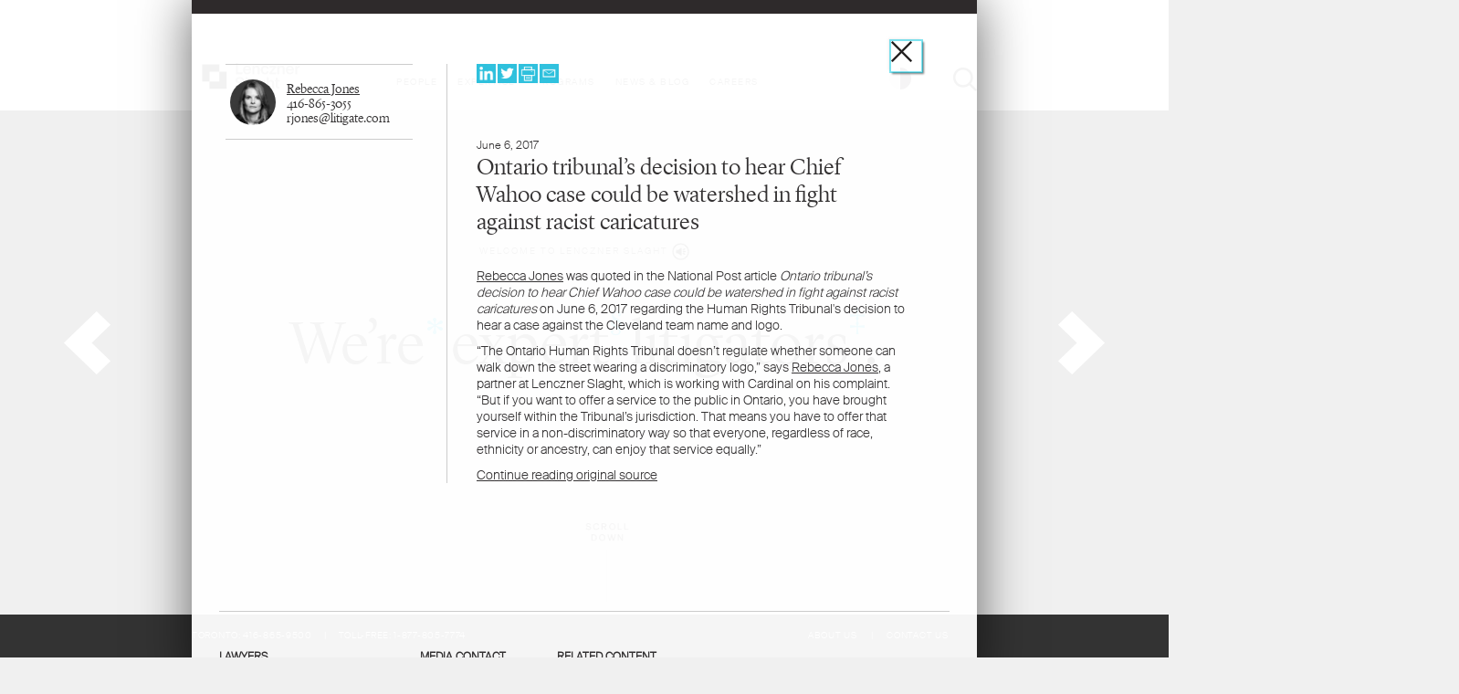

--- FILE ---
content_type: text/html; charset=UTF-8
request_url: https://litigate.com/ontario-tribunal-s-decision-to-hear-chief-wahoo-case-could-be-watershed-in-fight-against-racist-caricatures
body_size: 12219
content:
<!DOCTYPE html>
<html lang="en" xmlns="http://www.w3.org/1999/xhtml">
<head>
		<title>Ontario tribunal’s decision to hear Chief Wahoo case could be watershed in fight against racist caricatures | Lenczner Slaght</title>
	<meta charset="UTF-8">
	<meta name="viewport" content="width=device-width, initial-scale=1">
	<link rel="shortcut icon" href="/favicon.ico">
	<link rel="stylesheet" type="text/css" href="/assets/css/reset.css?v=1612371729" />
	<link rel="stylesheet" type="text/css" href="/assets/css/theme-classic/reset.css?v=1612390282" />
	<link rel="stylesheet" type="text/css" href="/assets/css/theme-highcontrast/reset.css?v=1612390280" />
	<link rel="stylesheet" type="text/css" href="/assets/css/theme-dark/reset.css?v=1612390281" />
	<link rel="stylesheet" type="text/css" href="/assets/fonts/web/fonts.css?v=1591213969" />
	<link href="https://fonts.googleapis.com/css?family=Libre+Baskerville" rel="stylesheet" />
	
	<link rel="stylesheet" type="text/css" href="/assets/css/main.css?v=1765396352" />
	<link rel="stylesheet" type="text/css" href="/assets/css/theme-classic/main.css?v=1612390281" />
	<link rel="stylesheet" type="text/css" href="/assets/css/theme-highcontrast/main.css?v=1612390280" />
	<link rel="stylesheet" type="text/css" href="/assets/css/theme-dark/main.css?v=1612390281" />
	<link rel="stylesheet" type="text/css" href="/assets/css/search.css?v=1612371729" />
	<link rel="stylesheet" type="text/css" href="/assets/css/theme-classic/search.css?v=1612390282" />
	<link rel="stylesheet" type="text/css" href="/assets/css/theme-highcontrast/search.css?v=1612390280" />
	<link rel="stylesheet" type="text/css" href="/assets/css/theme-dark/search.css?v=1612390281" />

	<link rel="stylesheet" type="text/css" href="/assets/css/overlay.css">
	<link rel="stylesheet" type="text/css" href="/assets/css/theme-classic/overlay.css">
	<link rel="stylesheet" type="text/css" href="/assets/css/theme-highcontrast/overlay.css">
	<link rel="stylesheet" type="text/css" href="/assets/css/theme-dark/overlay.css">
	<link rel="stylesheet" type="text/css" href="/assets/css/lity.css">
	<link rel="stylesheet" type="text/css" href="/assets/css/theme-classic/lity.css">
	<link rel="stylesheet" type="text/css" href="/assets/css/theme-highcontrast/lity.css">
	<link rel="stylesheet" type="text/css" href="/assets/css/theme-dark/lity.css">
	<link rel="stylesheet" type="text/css" href="/assets/css/unslider.css">
	<link rel="stylesheet" type="text/css" href="/assets/css/theme-classic/unslider.css">
	<link rel="stylesheet" type="text/css" href="/assets/css/theme-highcontrast/unslider.css">
	<link rel="stylesheet" type="text/css" href="/assets/css/theme-dark/unslider.css">
	<link rel="stylesheet" type="text/css" href="/assets/css/break.css">
	<link rel="stylesheet" type="text/css" href="/assets/css/theme-classic/break.css">
	<link rel="stylesheet" type="text/css" href="/assets/css/theme-highcontrast/break.css">
	<link rel="stylesheet" type="text/css" href="/assets/css/theme-dark/break.css">
	<link rel="stylesheet" type="text/css" href="/assets/css/mobile.css">
	<link rel="stylesheet" type="text/css" href="/assets/css/theme-classic/mobile.css">
	<link rel="stylesheet" type="text/css" href="/assets/css/theme-highcontrast/mobile.css">
	<link rel="stylesheet" type="text/css" href="/assets/css/theme-dark/mobile.css">

	<!--[if IE]>
		<link href="/assets/ie.css" rel="stylesheet" type="text/css">
		<link href="/assets/theme-classic/ie.css" rel="stylesheet" type="text/css">
		<link href="/assets/theme-highcontrast/ie.css" rel="stylesheet" type="text/css">
		<link href="/assets/theme-dark/ie.css" rel="stylesheet" type="text/css">
	<![endif]-->

			<meta property="og:image" content="/assets/images/socialimage.jpg" />
		<meta property="og:type" content="website" />
	<link rel="canonical" href="/ontario-tribunal-s-decision-to-hear-chief-wahoo-case-could-be-watershed-in-fight-against-racist-caricatures" />
</head>
<body id="article" onload="document.getElementById('thisclose').focus();">

<div tabindex="0" onfocus="var a = document.getElementsByTagName('a'); var o = a[a.length - 1]; if (o) o.focus();"></div>

<script>
function themeset(p_ctheme, p_lnocookie) {
	if (!p_ctheme) return themeset("auto", p_lnocookie);
	var cclassname = " " + document.body.className + " ";
	if (cclassname.indexOf(" theme-" + p_ctheme + " ") >= 0) return;
	document.body.className = cclassname = (cclassname.replace(/ theme-[a-z]+ /, " ") + "theme-" + p_ctheme).replace(/^\s+/, "");
	if (!p_lnocookie) cookieSet("theme", p_ctheme, false);
}
function cookieGet(p_cname) {
	var acookie = document.cookie.split(";");
	for (var i = acookie.length - 1; i >= 0; i--)
		if (unescape(((acookie[i] = acookie[i].split("="))[0]).replace(/^\s+|\s+$/g, "")) == p_cname)
			if (acookie[i].length > 1) return unescape(acookie[i][1].replace(/^\s+|\s+$/g, ""));
			else return "";
	return "";
}
function cookieSet(p_cname, p_cvalue, p_lsession) {
	var dexpires;
	var ccookie = escape(p_cname) + "=" +escape(p_cvalue) + ";path=/;"
	if (!p_lsession) {
		dexpires = new Date();
		dexpires.setTime(dexpires.getTime() + 365*24*60*60*1000);
		ccookie += "expires=" + dexpires.toGMTString();
	}
	document.cookie = ccookie;
}
themeset(cookieGet("theme"), true);
</script>


<div id="article-content">
<button id="thisclose" class="close-article" data-lity-close></button>

<script>
 function LSviewportWidth() {
    return self.innerWidth || (document.documentElement.clientWidth || document.body.clientWidth);
  }
/*function simulateClick() {
  var evt = document.createEvent("MouseEvents");
  evt.initMouseEvent("click", true, true, window,
    0, 0, 0, 0, 0, false, false, false, false, 0, null);
  var a = window.parent.document.getElementsByClassName('lity-close')[0];
  a.dispatchEvent(evt);
}*/
var isIPhone = false;
if((navigator.userAgent.match(/iPhone/i)) || (navigator.userAgent.match(/iPod/i)))isIPhone = true;
	if ((window.location + '').indexOf('date=') < 0 && (window.location + '').indexOf('preview=') < 0) {
   if(top.location.href==location.href&&(!isIPhone)){
	  // document.getElementById("thisclose").style.display = "none";
	  top.location.replace("/#"+window.location.pathname);
   }else{

	   document.getElementById("thisclose").onclick =function(){
		  if((!isIPhone)) top.LScloseOverLay();
		  else history.go(-1)
		  // simulateClick();
	   }

	   var cLoc = window.location.pathname;
	   var cHash = top.LSgetHash()
	   if(cHash==""||cHash!=""&&cLoc!=cHash&&location.href.indexOf("#m")==-1){
		top.location.hash = cLoc;
		//top.LSSetTop("#"+cLoc,document.title);
		//alert("ddsd")
	   }
   }
	}
</script>

		
	<div class="article-left">
		<div class="author-wrap">
																	<div class="author">

						<!-- <div id="author-pic" style="background-image: url('/assets/images/people/rebeccajones.jpg');"></div> -->
						<div id="author-pic"><img alt="" src="/assets/images/people/rebeccajones.jpg" width="100%" height="100%"></div>

						<div class="author-details">
															<div class="name"><a target="_top" href="/RebeccaJones">Rebecca Jones</a></div>
														<div class="tel"><a href="tel:4168653055">416-865-3055</a></div>							<div class="email"><a href="mailto:rjones@litigate.com">rjones@litigate.com</a></div>						</div>
						
											</div>
				
					</div>
	</div>

	<div class="article-right">

<div class="header">
	<div id="sm">
		<div class="linkedin"><a target="_blank" href="https://www.linkedin.com/shareArticle?mini=true&url=http%3A%2F%2Flitigate.com%2Fontario-tribunal-s-decision-to-hear-chief-wahoo-case-could-be-watershed-in-fight-against-racist-caricatures">linked in</a></div>
		<div class="twitter"><a target="_blank" href="https://www.twitter.com/share?url=http%3A%2F%2Flitigate.com%2Fontario-tribunal-s-decision-to-hear-chief-wahoo-case-could-be-watershed-in-fight-against-racist-caricatures">twitter</a></div>
		<div class="print"><a href="/ontario-tribunal-s-decision-to-hear-chief-wahoo-case-could-be-watershed-in-fight-against-racist-caricatures/pdf" target="_blank">PDF</a></div>
		<div class="email"><a href="mailto:?subject=Lenczner Slaght Post | Ontario tribunal’s decision to hear Chief Wahoo case could be watershed in fight against racist caricatures&body=Click the link below to read the Lenczner Slaght media post Ontario tribunal’s decision to hear Chief Wahoo case could be watershed in fight against racist caricatures.%0d%0a%0d%0ahttps://litigate.com/ontario-tribunal-s-decision-to-hear-chief-wahoo-case-could-be-watershed-in-fight-against-racist-caricatures">email</a></div>
	</div>
</div>

<div class="article-copy">
		<div class="date">June 6, 2017</div>
		<h1>Ontario tribunal’s decision to hear Chief Wahoo case could be watershed in fight against racist caricatures</h1>

		<p><a target="_top" href="/RebeccaJones">Rebecca Jones</a> was quoted in the National Post article <em>Ontario tribunal&rsquo;s decision to hear Chief Wahoo case could be watershed in fight against racist caricatures</em><em> </em>on June 6, 2017 regarding the Human Rights Tribunal&#39;s decision to hear a case against the Cleveland team name and logo.</p>
<p>&ldquo;The Ontario Human Rights Tribunal doesn&rsquo;t regulate whether someone can walk down the street wearing a discriminatory logo,&rdquo; says <a target="_top" href="/RebeccaJones">Rebecca Jones</a>, a partner at Lenczner Slaght, which is working with Cardinal on his complaint. &ldquo;But if you want to offer a service to the public in Ontario, you have brought yourself within the Tribunal&rsquo;s jurisdiction. That means you have to offer that service in a non-discriminatory way so that everyone, regardless of race, ethnicity or ancestry, can enjoy that service equally.&rdquo;</p>

		
			
				<div class="more-info"><a href="http://nationalpost.com/sports/baseball/mlb/ontario-tribunals-decision-to-hear-chief-wahoo-case-could-be-watershed-in-fight-against-racist-caricatures/wcm/59afa403-9f49-4269-9143-93ec3d15320e" target="_blank">Continue reading original source</a></div>

					</div>
	</div>


	<div class="article-footer">
		<!--<ul class="aft1">
			<li class="ft-title"><p>Lenczner Slaght LLP</p>
</li>
			<li class="ft-title"><p><a target="_top" href="https://goo.gl/maps/y2U4QuT6NiB2" target="_blank">130 Adelaide St. W<br />
Suite 2600<br />
Toronto, ON<br />
CANADA M5H 3P5</a><br />
&nbsp;<br />
Toronto: <a target="_top" href="tel:416-865-9500">416-865-9500</a><br />
TOLL-FREE: <a target="_top" href="tel:1-877-805-7774">1-877-805-7774</a></p>
</li>
		</ul>-->

					<ul class="aft1">
				<li class="ft-title">Lawyers</li>
				<li>
																		<a target="_top" href="/RebeccaJones">Rebecca Jones</a>
												<br/>
									</li>
			</ul>
		        <ul class="aft2">
				<li class="ft-title">Media Contact</li>
				<li>
					<a target="_top" href="/AdhiReza">Adhi Reza</a>
				</li>
			</ul>
							<ul class="aft3">
				<li class="ft-title">Related Content</li>
				
					<li><a href="/freedom-convoy-federal-court-of-appeal-upholds-finding-of-no-emergency">Freedom Convoy: Federal Court of Appeal Upholds Finding of No Emergency</a></li>

				
					<li><a href="/lenczner-slaght-recognized-as-canada-s-leading-litigators">Lenczner Slaght Recognized as Canada’s Leading Litigators</a></li>

				
					<li><a href="/advocacy-hour-objections">Advocacy Hour: Objections</a></li>

				
					<li><a href="/chambers-canada-highlights-lenczner-slaght-s-excellence-in-advocacy">Chambers Canada Highlights Lenczner Slaght’s Excellence in Advocacy</a></li>

							</ul>
		
</div>
	</div>
<script type="text/javascript" charset="utf-8" src="/assets/js/googleanalytics.js"></script>
<script src="https://code.jquery.com/jquery-3.1.1.min.js" integrity="sha256-hVVnYaiADRTO2PzUGmuLJr8BLUSjGIZsDYGmIJLv2b8=" crossorigin="anonymous"></script>
<script type="text/javascript" charset="utf-8" src="/assets/js/funcs.js"></script>
<div tabindex="0" onfocus="var o = document.getElementById('thisclose'); if (o) o.focus();"></div>
<script>
	$(document).on('keydown', function(evt) {
		if (evt.keyCode == 27) {
			top.LScloseOverLay();
			p_oevent.cancelBubble = true;
			p_oevent.preventDefault();
		}
	});
</script>
<!-- lb --></body>
</html>

--- FILE ---
content_type: text/html; charset=UTF-8
request_url: https://litigate.com/
body_size: 70249
content:
<!DOCTYPE html>
<html lang="en" xmlns="http://www.w3.org/1999/xhtml" class="med">
<head>
		<title>Home | Lenczner Slaght</title>
	<meta charset="UTF-8">
	<meta name="viewport" content="width=device-width, initial-scale=1">
	<link rel="shortcut icon" href="/favicon.ico">
	<link rel="stylesheet" type="text/css" href="/assets/css/reset.css?v=1612371729" />
	<link rel="stylesheet" type="text/css" href="/assets/css/theme-classic/reset.css?v=1612390282" />
	<link rel="stylesheet" type="text/css" href="/assets/css/theme-highcontrast/reset.css?v=1612390280" />
	<link rel="stylesheet" type="text/css" href="/assets/css/theme-dark/reset.css?v=1612390281" />
	<link rel="stylesheet" type="text/css" href="/assets/fonts/web/fonts.css?v=1591213969" />
	<link href="https://fonts.googleapis.com/css?family=Libre+Baskerville" rel="stylesheet" />
	
	<link rel="stylesheet" type="text/css" href="/assets/css/main.css?v=1765396352" />
	<link rel="stylesheet" type="text/css" href="/assets/css/theme-classic/main.css?v=1612390281" />
	<link rel="stylesheet" type="text/css" href="/assets/css/theme-highcontrast/main.css?v=1612390280" />
	<link rel="stylesheet" type="text/css" href="/assets/css/theme-dark/main.css?v=1612390281" />
	<link rel="stylesheet" type="text/css" href="/assets/css/search.css?v=1612371729" />
	<link rel="stylesheet" type="text/css" href="/assets/css/theme-classic/search.css?v=1612390282" />
	<link rel="stylesheet" type="text/css" href="/assets/css/theme-highcontrast/search.css?v=1612390280" />
	<link rel="stylesheet" type="text/css" href="/assets/css/theme-dark/search.css?v=1612390281" />

	<link rel="stylesheet" type="text/css" href="/assets/css/unslider.css?v=1612371729" />
	<link rel="stylesheet" type="text/css" href="/assets/css/theme-classic/unslider.css?v=1612390282" />
	<link rel="stylesheet" type="text/css" href="/assets/css/theme-highcontrast/unslider.css?v=1612390280" />
	<link rel="stylesheet" type="text/css" href="/assets/css/theme-dark/unslider.css?v=1612390281" />
	<link rel="stylesheet" type="text/css" href="/assets/css/break.css?v=1671228782" />
	<link rel="stylesheet" type="text/css" href="/assets/css/theme-classic/break.css?v=1612390281" />
	<link rel="stylesheet" type="text/css" href="/assets/css/theme-highcontrast/break.css?v=1612390280" />
	<link rel="stylesheet" type="text/css" href="/assets/css/theme-dark/break.css?v=1612390281" />
	<link rel="stylesheet" type="text/css" href="/assets/css/mobile.css?v=1671227494" />
	<link rel="stylesheet" type="text/css" href="/assets/css/theme-classic/mobile.css?v=1612390281" />
	<link rel="stylesheet" type="text/css" href="/assets/css/theme-highcontrast/mobile.css?v=1612390280" />
	<link rel="stylesheet" type="text/css" href="/assets/css/theme-dark/mobile.css?v=1612390281" />
	<style>
		 html {height: 100%;}
	</style>

	<!--[if IE]>
		<link href="/assets/ie.css" rel="stylesheet" type="text/css">
		<link href="/assets/theme-classic/ie.css" rel="stylesheet" type="text/css">
		<link href="/assets/theme-highcontrast/ie.css" rel="stylesheet" type="text/css">
		<link href="/assets/theme-dark/ie.css" rel="stylesheet" type="text/css">
	<![endif]-->
	<meta property="og:image" content="/assets/images/socialimage.jpg" />
	<meta property="og:type" content="website" />
	<link rel="canonical" href="/" />
</head>
<body id="home" class="homepage">
	<div id="wrapper" class="full">
		<header>
	<script>
		function cookieGet(p_cname) {
			var acookie = document.cookie.split(";");
			for (var i = acookie.length - 1; i >= 0; i--)
				if (unescape(((acookie[i] = acookie[i].split("="))[0]).replace(/^\s+|\s+$/g, "")) == p_cname)
					if (acookie[i].length > 1) return unescape(acookie[i][1].replace(/^\s+|\s+$/g, ""));
					else return "";
			return "";
		}
		document.body.className += " theme-" + (cookieGet("theme") || "classic");
	</script>
	<a class="aural" id="top-anchor" name="top-anchor" href="#skipTarget" title="Skip to content">Skip to content</a>

	<div id="searchbar">
		<form onsubmit="return false;" id="search-form">
			<div class="searched" id="searchBox">

				<div class="fw">
					<h1><input aria-label="search text" name="searchKeyword" id="searchKeyword" value="" placeholder="Search for something" onkeyup="LSsearch__onChange(this, event.which == 13 || event.keyCode == 13)" type="text"></h1>
				</div>

			</div>

		</form>
	</div>

	<div id="navigation">
		<div class="nav-wrap">
			<div id="logo"><a href="/">
				<img class="light" alt="Lenczner Slaght" src="/assets/images/litigate-logo.svg" width="130">
				<img class="dark" alt="Lenczner Slaght" src="/assets/images/dark/litigate-logo.svg" width="130">
				<span class="imgTxt">Lenczner Slaght</span>
			</a></div>
			<ul id="nav">
				<li id="nav1" ><a href="/People">People</a></li>
				<li id="nav2" ><a href="javascript:void(0);">Expertise</a></li>
				<li id="nav5" ><a href="javascript:void(0);">Programs</a></li>
				<li id="nav3" ><a href="/News">News & Blog</a></li>
				<li id="nav4" ><a href="/lawyers">Careers</a></li>
				<li id="mobileNav" class="mobile">
					<a aria-label="adjust contrast" class="contrast-mobile" href="javascript:void(0);"></a>
					<a aria-label="menu" class="burger" href="javascript:void(0);"></a>
					<ul class="closed">
						<li><div tabindex="0" class="expertise-close"><span>close</span></div></li>
						<li><a href="/">Home</a></li>
						<li><a href="/People">People</a></li>
						<li id="nav2-mobile"><a>Expertise</a></li>
						<li id="nav5-mobile"><a>Programs</a></li>
						<li><a href="/News">News & Blog</a></li>
						<li><a href="/lawyers">Careers</a></li>
						<li><a href="/About">About Us</a></li>
						<li><a href="/Contact">Contact Us</a></li>
					</ul>
				</li>
			</ul>
			<div id="nav-search">
				<div id="contrast-box"><a aria-label="adjust contrast" href="javascript:void(0);"></a></div>
				<div id="search-box"><a aria-label="show search" href="javascript:void(0);"></a><span></span></div>
				<div id="close-search-box" class="hide"><span></span></div>
			</div>
	   </div>
	</div>

</header><main><a name="skipTarget" id="skipTarget"></a>

		<div id="content" class="top">
			<div id="fw">
				<div id="home-hero">
					<h1 style="display:none;"><span class="welcome">WELCOME TO LENCZNER SLAGHT

							<script>
								var main__nameAudioPlaying = false;
								function main__nameAudioPlay2() {
									document.getElementById('name-audio-tag').play();
									main__nameAudioPlaying = true;
									document.getElementById('name-audio-button').className = 'playing';
								}
								function main__nameAudioPause2() {
									document.getElementById('name-audio-tag').pause();
									main__nameAudioPlaying = false;
									document.getElementById('name-audio-button').className = '';
								}
								function main__nameAudioToggle2() {
									if (main__nameAudioPlaying) main__nameAudioPause2(); else main__nameAudioPlay2();
								}
								function main__nameAudioInit2() {

								}
							</script>
							<style>
								body             .name-audio  a              { display:inline-block; }
								body             .name-audio  a         img  { outline: none !important; box-shadow:none !important; }
								body             .name-audio  a:focus   img  { outline: none !important; box-shadow:none !important; }
								body             .name-audio  a         img  { filter: brightness(0); }
								body.theme-dark  .name-audio  a         img  { filter: brightness(0) invert(); }
								body             .name-audio  a:hover   img  { filter: unset; }
								body             .name-audio  a.playing img  { filter: unset; }

								body             .name-audio                 { vertical-align: middle; padding-top:0px; }
								body             .name-audio  a         img  { max-height: 19px; }
								@media (max-width: 480px) {
								body             .name-audio                 { vertical-align: middle; padding-top:0px; }
								body             .name-audio  a         img  { max-height: 16px; }
								}
							</style>
							<span class="name-audio">
								<audio id="name-audio-tag" onended="main__nameAudioPause2();" onpause="main__nameAudioPause2();" onloadeddata="main__nameAudioInit2()">
									<source src="assets/audio/lenczner-slaght.mp3" type="audio/mpeg" />
								</audio>
								<a id="name-audio-button" href="javascript:main__nameAudioToggle2()"><img src="/assets/images/audio-over.png" alt="listen" /></a>
							</span>


						</span>
						<br>
						
<script>
var threewordsanimation__awords = [
					[
			"We\u2019re",
			" advocates, first and foremost. Our experience is why people turn to us in the most difficult situations. We have done tens of thousands of cases, thousands of hearings, and hundreds of trials and arbitrations for our clients. Our lawyers know the ins and outs of courtrooms, because they\u2019ve spent thousands of days there, cross-examining witnesses and arguing points of law. We know courts, and courts know and trust us. Because of our experience and credibility with courts, our clients and competitors agree that our lawyers are undeniably",
			"expert",
			" litigators. We are advocates inside and outside of the courtroom. We complement that advocacy with a deep understanding of our clients. We represent a diverse roster of clients, from leading multinational technology and pharmaceutical companies, to some of Canada\u2019s largest financial institutions, to professionals, executives, business owners and public figures. We know the law, but we also know our clients and how their disputes fit into their overall objectives and strategy. The bottom line is that we are experienced",
			"litigators",
			" who combine advocacy and subject-matter expertise. And we round that out with sound judgment. We are fearless yet professional, fierce yet fair. While our litigation is complex, our approach is precise. We distil complicated and abstract concepts into sharp, winning arguments. And that gets results. At Lenczner Slaght, litigation is our passion and our focus. You want us on your side"		]
			,		[
			"We\u2019re",
			" a diverse team of deep thinkers and problem solvers. We specialize in reimagining the practice of law, always finding new, creative ways to do what we love: advocate for our clients. Every person at our firm can envision, plan and execute big ideas. If it hasn\u2019t been done before, we aren\u2019t afraid to be the first. We\u2019re unapologetically",
			"bold",
			". We\u2019ve created programs that change the way we approach advocacy, client service, and the business of law. We were the first to implement Data-Driven Decisions, a market-facing initiative that helps us provide more effective advice and advocacy to our clients using data. We were the first to develop ReferToHer, a website that helps balance the scales on referrals for women in the legal industry. We were the first to do resume anonymization in Canada as part of our student recruitment to help address unconscious biases and decrease barriers to entry for diverse students. And we were the first to launch commerciallist.com, a one-stop shop for all things Commercial List. Being the first makes us true",
			"innovators",
			". We\u2019ve even got the awards to prove it. We won the Precedent Innovation Award for three consecutive years and we\u2019ve been shortlisted three times for an FT Innovative Lawyer Award. We\u2019re building a firm prepared for the future and committed to success"		]
			,		[
			"We\u2019re",
			" known for building unique client relationships. We know our clients and they know us. Our approach with them is personal. We listen, learn and provide confident advice to achieve meaningful results. Our clients can depend on us to have a clear understanding of their business which helps us develop litigation strategies that are courtroom and boardroom ready. We\u2019re",
			"team",
			" members that focus on the big picture. We know that in order to deliver the best advocacy imaginable, we have to stay true to our values. We always strive for excellence. We hold ourselves to the highest professional standards. We promote supportive, collaborative working relationships. We show respect, trust and fairness to colleagues inside and outside the firm. This is what makes us star",
			"players",
			". We know the power of our people and we intend to harness that for the benefit of our firm, our clients, and our industry"		]
			,		[
			"We\u2019re",
			" a diverse team of 90+ lawyers at all ages and stages. We have a growing number of lawyers who allow us to support any size and type of matter across industries and practice areas. Our vision is to continue being the best advocates and litigation firm in Canada. To remain number one, we are",
			"future",
			" oriented in everything we do. We recruit and develop top talent. We attract the best clients and work on the best cases. We preserve our culture and live our values. We have continuous, positive and transparent communication. We make data-driven decisions. We continue to professionalize our business. And we implement big, bold ideas. We are dedicated and",
			"focused",
			". We know that being the best means being flexible and equipped to adapt at a moment\u2019s notice. And we\u2019ve proven that we can do that, whether it\u2019s pivoting to virtual court or reimagining our office space. No matter what lies ahead, we will keep ourselves and our clients on top, year after year after year"		]
			,		[
			"We\u2019re",
			" litigators with extensive experience in the courtroom on matters spanning a range of industries and practice areas. It has provided us the knowledge to develop consistently strong litigation strategies for our clients and the ability to handle the most complex cases. Our experience doesn\u2019t stop there. Our greatest strength is that we\u2019re made up of",
			"diverse",
			" people. Our firm is committed to hiring and promoting diverse teams \u2013 not only because studies show it results in better work product for our clients, but because it produces a more human and connected workplace. Our varied perspectives, backgrounds, identities, and cultures are our greatest assets \u2013 it enhances our collaboration, problem-solving, and litigation strategy. That\u2019s what makes us the best",
			"thinkers",
			" and that gives us an edge with our clients. We\u2019re dedicated to maintaining an inclusive work environment that allows every member of our firm, regardless of their gender, race, religion, or sexual orientation, to have an equal opportunity to develop, advance and contribute to our success"		]
			,		[
			"We\u2019re",
			" driven to be number one for our clients and for ourselves. The skills of our litigators have won the respect of clients, fellow counsel, and judges at all levels of Canadian courts. We\u2019ve been recognized time and time again as Canada\u2019s leading litigation firm. Put simply, we\u2019re",
			"award",
			" winning litigators. We have been recognized by Lexpert as the #1 firm in Toronto for Litigation and Commercial Litigation for 24 consecutive years and are ranked by world-renown directory, Chambers Canada, as Band 1 for Commercial Litigation in Ontario. At the Canadian Law Awards, we have been named Litigation & Dispute Resolution Boutique Firm of the Year for five consecutive years. Our lawyers are also individually ranked as the best in their fields by Chambers Canada, Lexpert, Legal 500, Best Lawyers in Canada, and IAM Patent 1000, among other ranking publications. But we aren\u2019t just award",
			"winners",
			" for our legal expertise. We\u2019re also recognized for innovating the practice of law, for advancing equity, diversity and inclusion at our firm and in the legal industry, for our data-driven decision-making, and for our efforts to reduce barriers to entry for diverse candidates in our recruitment process. In short, we strive for excellence in everything we do and we continue to succeed while doing it"		]
	];
threewordsanimation__awords.sort(function(a,b){
	if ((a[2] + '').toLowerCase().replace(/[^a-z]/g, '') == 'expert')
	if ((a[4] + '').toLowerCase().replace(/[^a-z]/g, '') == 'litigators')
		return -1;
	if ((b[2] + '').toLowerCase().replace(/[^a-z]/g, '') == 'expert')
	if ((b[4] + '').toLowerCase().replace(/[^a-z]/g, '') == 'litigators')
		return 1;
	return Math.random() * 2 - 1;
});

var threewords__oanimtimer = null;
var threewords__ofadeintimer = null;
var threewords__oblurtimer = null;
var threewords__nfocustimer = 0;
var threewords__lhover = false;
var threewords__lgo = false;
var threewords__nrotate = 0;
var threewords__nFADEOUT = 1000;
var threewords__nHOLD = 5000;

function threewords__btnprev() {
	threewords__nrotate = (threewords__nrotate + threewordsanimation__awords.length - 2) % threewordsanimation__awords.length;
	threewords__btnnext();
}
function threewords__btnnext() {
	if (threewords__oanimtimer) try { window.clearTimeout(threewords__oanimtimer); } catch(e) {}
	if (threewords__ofadeintimer) try { window.clearTimeout(threewords__ofadeintimer); } catch(e) {}
	threewords__oanimtimer = false;
	threewords__ofadeintimer = false;
	threewords__rotate();
	threewords__lhover = true;
	threewords__changestate();
}

function threewords__blur(p_n) {
	if (threewords__oblurtimer) try { window.clearTimeout(threewords__oblurtimer); } catch(e) {} threewords__oblurtimer = null;
	threewords__oblurtimer = window.setTimeout(function() {
		var awordgroup = document.querySelectorAll('#threewords .wordgroup');
		var ocontainer = document.querySelector('#threewords');
		for (var i = 0; i < awordgroup.length; i++) if (i == p_n) awordgroup[i].classList.remove('focus');
		document.querySelector('#threewords').classList.remove('focus-within');
		threewords__nfocustimer = 0;
		ocontainer.classList.remove('notopen');
		threewords__oblurtimer = null;
		threewords__changestate();
	}, 20);
}

function threewords__changestate() {
	var ocontainer = document.querySelector('#threewords');
	var brotate;
	if (document.querySelector('#threewords .focus') || threewords__lhover)
		if (threewords__lgo) {
			threewords__lgo = false;
			if (threewords__oanimtimer) try { window.clearTimeout(threewords__oanimtimer); } catch(e) {}
			threewords__oanimtimer = null;
		}
		else;
	else if (!threewords__lgo) {
		if (threewords__oanimtimer) return;
		threewords__lgo = true;
		brotate = function() {
			if (threewords__ofadeintimer) return;
			threewords__oanimtimer = null;
			if (!document.querySelector('#threewords .focus')) {
				ocontainer.classList.add('fadeout');
				ocontainer.classList.remove('fadein');
			}
			threewords__ofadeintimer = window.setTimeout(function() {
				threewords__ofadeintimer = null;
				threewords__rotate();
				threewords__oanimtimer = window.setTimeout(brotate, threewords__nHOLD);
			}, threewords__nFADEOUT);
		};
		threewords__oanimtimer = window.setTimeout(brotate, threewords__nHOLD);
	}
}

function threewords__focus(p_n, p_lclick) {
	var awordgroup = document.querySelectorAll('#threewords .wordgroup');
	var ocontainer = document.querySelector('#threewords');
	var nnow = new Date().getTime();
	var oscrolldown = document.getElementById('scroll-down');

	if (nnow - threewords__nfocustimer < 100) return;
	if (oscrolldown) oscrolldown.style.display = 'none';
	if (threewords__oblurtimer) try { window.clearTimeout(threewords__oblurtimer); } catch(e) {}
	threewords__oblurtimer = null;
	threewords__nfocustimer = nnow;

	ocontainer.classList.add('focus-within');
	awordgroup[p_n].focus();
	if (awordgroup[p_n].classList.contains('focus'))
		awordgroup[p_n].classList.remove('focus');
	else {
		if (threewords__oblurtimer) try { window.clearTimeout(threewords__oblurtimer); } catch(e) {}
		awordgroup[p_n].classList.add('focus');
		ocontainer.classList.remove('notopen');
		if (p_lclick) {
			ocontainer.classList.remove('fadeout');
			ocontainer.classList.add('fadein');
		}
	}
	threewords__changestate();
}

function threewords__key(p_n, p_oe) { switch((p_oe.key + '').toLowerCase()) { case 'enter': case 'return': case 'space': case 'spacebar': case ' ': threewords__focus(p_n); break; }}

function threewords__rotate() {
	if (document.querySelector('#threewords .focus')) return;
	var aword = document.querySelectorAll('#threewords .wordgroup-word');
	var ahidden = document.querySelectorAll('#threewords .wordgroup-hidden');
	aword[0].innerHTML = threewordsanimation__awords[threewords__nrotate][0];
	aword[1].innerHTML = threewordsanimation__awords[threewords__nrotate][2];
	aword[2].innerHTML = threewordsanimation__awords[threewords__nrotate][4];
	ahidden[0].innerHTML = threewordsanimation__awords[threewords__nrotate][1];
	ahidden[1].innerHTML = threewordsanimation__awords[threewords__nrotate][3];
	ahidden[2].innerHTML = threewordsanimation__awords[threewords__nrotate][5];
	threewords__nrotate = (threewords__nrotate + 1) % threewordsanimation__awords.length;
	document.getElementById('threewords').classList.add('fadein');
	document.getElementById('threewords').classList.remove('fadeout');
}

function threewords__start() {
	threewords__rotate();
	threewords__changestate();
}
//window.setInterval(function() {console.log(document.querySelector('#threewords .focus') != null,threewords__lhover);}, 100);

</script>

<style>
body                    #threewords                                                                                             { text-align:center; display:block; user-select:none; }
body                    #threewords                                  .wordgroup                                                 { cursor:pointer; }
body                    #threewords                                  .wordgroup                    .wordgroup-word              { opacity:0; }
body                    #threewords                                  .wordgroup                    .wordgroup-hidden            { display:none; color:#00c9e3; }
body.theme-highcontrast #threewords                                  .wordgroup                    .wordgroup-hidden            { color:#000000; font-weight:bold; }
body                    #threewords                                  .wordgroup                    .wordgroup-wordandsuperscript { white-space:nowrap; }
body                    #threewords                                  .wordgroup                    .wordgroup-superscript-outer { opacity:0; vertical-align:top; display:inline-block; }
body                    #threewords                                  .wordgroup                    .wordgroup-superscript-inner { transform:translate(0em, 0em); display:inline-block; transition:transform 0.25s; }

body                    #threewords                                  .wordgroup:nth-child(1)       .wordgroup-superscript-outer { margin-top:-0.250em; margin-right:-0.088em; }
body                    #threewords                                  .wordgroup:nth-child(2)       .wordgroup-superscript-outer { margin-top:-0.529em; margin-right:-0.059em; }
body                    #threewords                                  .wordgroup:nth-child(3)       .wordgroup-superscript-outer { margin-top:-0.529em; margin-right:-0.029em; }
@media (max-width:  480px) { body #threewords                        .wordgroup:nth-child(3)       .wordgroup-superscript-outer { margin-right:-0.2em; }}

body                    #threewords                                  .wordgroup                    .wordgroup-superscript-inner { font-family:'Libre Baskerville', serif; color:#00c9e3; }
body.theme-highcontrast #threewords                                  .wordgroup                    .wordgroup-superscript-inner { color:#000000; font-weight:bold; }
body                    #threewords                                  .wordgroup:nth-child(1)       .wordgroup-superscript-inner { font-size:0.632em; }
body                    #threewords                                  .wordgroup:nth-child(2)       .wordgroup-superscript-inner { font-size:0.382em; }
body                    #threewords                                  .wordgroup:nth-child(3)       .wordgroup-superscript-inner { font-size:0.529em; }

body                    #threewords.fadein                           .wordgroup:nth-child(1)       .wordgroup-word              { animation:threewords-anim-allwords-fadein-1   2s ease-in 1 forwards; }
body                    #threewords.fadein                           .wordgroup:nth-child(2)       .wordgroup-word              { animation:threewords-anim-allwords-fadein-2   2s ease-in 1 forwards; }
body                    #threewords.fadein                           .wordgroup:nth-child(3)       .wordgroup-word              { animation:threewords-anim-allwords-fadein-3   2s ease-in 1 forwards; }
body                    #threewords.fadein                           .wordgroup:nth-child(1)       .wordgroup-superscript-outer { animation:threewords-anim-allwords-fadein-1b  2s ease-in 1 forwards; }
body                    #threewords.fadein                           .wordgroup:nth-child(2)       .wordgroup-superscript-outer { animation:threewords-anim-allwords-fadein-2b  2s ease-in 1 forwards; }
body                    #threewords.fadein                           .wordgroup:nth-child(3)       .wordgroup-superscript-outer { animation:threewords-anim-allwords-fadein-3b  2s ease-in 1 forwards; }

body                    #threewords.fadeout                          .wordgroup:nth-child(1)       .wordgroup-word              { animation:threewords-anim-allwords-fadeout-1  1s ease-in 1 forwards; }
body                    #threewords.fadeout                          .wordgroup:nth-child(2)       .wordgroup-word              { animation:threewords-anim-allwords-fadeout-2  1s ease-in 1 forwards; }
body                    #threewords.fadeout                          .wordgroup:nth-child(3)       .wordgroup-word              { animation:threewords-anim-allwords-fadeout-3  1s ease-in 1 forwards; }
body                    #threewords.fadeout                          .wordgroup:nth-child(1)       .wordgroup-superscript-outer { animation:threewords-anim-allwords-fadeout-1b 1s ease-in 1 forwards; }
body                    #threewords.fadeout                          .wordgroup:nth-child(2)       .wordgroup-superscript-outer { animation:threewords-anim-allwords-fadeout-2b 1s ease-in 1 forwards; }
body                    #threewords.fadeout                          .wordgroup:nth-child(3)       .wordgroup-superscript-outer { animation:threewords-anim-allwords-fadeout-3b 1s ease-in 1 forwards; }

body                    #threewords                                  .wordgroup-wordandsuperscript:focus                                           { outline:none !important; text-shadow:none !important; box-shadow:none !important; border:none !important; }
body:not(.nofocus)      #threewords                                  .wordgroup-wordandsuperscript:focus              .wordgroup-superscript-outer { outline: 2px solid rgba(0,201,227,0.5) !important; box-shadow: -2px -2px 2px rgba(228,228,228,0.5), 2px 2px 2px rgba(0,0,0,0.5) !important; outline-offset:-1px; }*/

body                    #threewords.notopen:not(:hover)              .wordgroup.focus              .wordgroup-superscript-inner { transform:translate(0em, -0.074em); }
body                    #threewords                                  .wordgroup:hover:not(:focus)  .wordgroup-superscript-inner { transform:translate(0em, -0.074em); }
body                    #threewords.notopen                          .wordgroup:hover:focus        .wordgroup-superscript-inner { transform:translate(0em, -0.074em); }
body                    #threewords:not(.notopen)                    .wordgroup.focus              .wordgroup-hidden            { animation:threewords-anim-hidden-fadein       0.3s ease-in 1 forwards; display:inline; }

body                    #threewords                                  .wordgroup                    .wordgroup-chameleon         { transition:color 0.5s; color:#000000; }
body.theme-dark         #threewords                                  .wordgroup                    .wordgroup-chameleon         { color:#ffffff; }
body                    #threewords                                  .wordgroup.focus              .wordgroup-chameleon         { color:#00c9e3; }
body.theme-highcontrast #threewords                                  .wordgroup.focus              .wordgroup-chameleon         { color:#000000; font-weight:bold; }

body                    a#section1prev        { background: url('assets/images/arrow-back.png') left top no-repeat;  background-size:contain; position:absolute;  left:-140px; width:51px; height: 69px; transition:left 0.3s linear, right 0.3s linear; }
body                    a#section1next        { background: url('assets/images/arrow-next.png') right top no-repeat; background-size:contain; position:absolute; right:-140px; width:51px; height: 69px; transition:left 0.3s linear, right 0.3s linear; }

body.theme-highcontrast a#section1prev        { background: url('assets/images/dark/arrow-back.png') left top no-repeat; background-size:contain; }
body.theme-highcontrast a#section1next        { background: url('assets/images/dark/arrow-next.png') right top no-repeat; background-size:contain; }
body                    a#section1prev:hover  {  left:-150px; transition:left 0.3s linear, right 0.3s linear; width:61px; }
body                    a#section1next:hover  { right:-150px; transition:left 0.3s linear, right 0.3s linear; width:61px; }

@keyframes threewords-anim-allwords-fadein-1   { 0% { opacity:0; }  0% { opacity:0; }   6% { opacity:1; } 100% { opacity:1; } }
@keyframes threewords-anim-allwords-fadein-2   { 0% { opacity:0; } 16% { opacity:0; }  23% { opacity:1; } 100% { opacity:1; } }
@keyframes threewords-anim-allwords-fadein-3   { 0% { opacity:0; } 33% { opacity:0; }  40% { opacity:1; } 100% { opacity:1; } }
@keyframes threewords-anim-allwords-fadein-1b  { 0% { opacity:0; } 50% { opacity:0; transform:translate(0em, 0em); }  58% { opacity:1; transform:translate(0em, -0.074em); }  66% { opacity:1; transform:translate(0em, 0em); } 100% { opacity:1; } }
@keyframes threewords-anim-allwords-fadein-2b  { 0% { opacity:0; } 66% { opacity:0; transform:translate(0em, 0em); }  72% { opacity:1; transform:translate(0em, -0.074em); }  83% { opacity:1; transform:translate(0em, 0em); } 100% { opacity:1; } }
@keyframes threewords-anim-allwords-fadein-3b  { 0% { opacity:0; } 83% { opacity:0; transform:translate(0em, 0em); }  91% { opacity:1; transform:translate(0em, -0.074em); } 100% { opacity:1; transform:translate(0em, 0em); } 100% { opacity:1; } }

@keyframes threewords-anim-allwords-fadeout-1  { 0% { opacity:1; }  0% { opacity:1; }  16% { opacity:0; } 100% { opacity:0; } }
@keyframes threewords-anim-allwords-fadeout-2  { 0% { opacity:1; } 16% { opacity:1; }  33% { opacity:0; } 100% { opacity:0; } }
@keyframes threewords-anim-allwords-fadeout-3  { 0% { opacity:1; } 33% { opacity:1; }  50% { opacity:0; } 100% { opacity:0; } }
@keyframes threewords-anim-allwords-fadeout-1b { 0% { opacity:1; }  0% { opacity:1; }  16% { opacity:0; } 100% { opacity:0; } }
@keyframes threewords-anim-allwords-fadeout-2b { 0% { opacity:1; } 16% { opacity:1; }  33% { opacity:0; } 100% { opacity:0; } }
@keyframes threewords-anim-allwords-fadeout-3b { 0% { opacity:1; } 33% { opacity:1; }  50% { opacity:0; } 100% { opacity:0; } }

@keyframes threewords-anim-hidden-fadein       { 0% { opacity:0; } 100% { opacity:1; } }




@media (max-width:  480px) {
body                    a#section1prev        { width:20px; height:28px;  left:-30px; }
body                    a#section1next        { width:20px; height:28px; right:-30px; }
body:hover              a#section1prev        { width:30px; height:28px;  left:-30px; }
body:hover              a#section1next        { width:30px; height:28px; right:-30px; }
}

</style>

<a id="section1prev" onmouseout="threewords__lgo = false; threewords__lhover = false; threewords__changestate();" href="javascript:threewords__btnprev();" aria-label="previous"></a>
<a id="section1next" onmouseout="threewords__lgo = false; threewords__lhover = false; threewords__changestate();" href="javascript:threewords__btnnext();" aria-label="next"></a>
<span id="threewords" onmouseover="threewords__lhover = true; threewords__changestate();" onmouseout="threewords__lhover = false; threewords__changestate();">
	<span class="wordgroup" onmousedown="threewords__focus(0,true);">
		<span class="wordgroup-wordandsuperscript" tabindex="0" onkeydown="threewords__key(0, event);"><span class="wordgroup-word"></span
		><span class="wordgroup-superscript-outer"><span class="wordgroup-superscript-inner">*</span></span></span
		><span class="wordgroup-hidden"></span
		>
	</span>
	<span class="wordgroup" onmousedown="threewords__focus(1,true);">
		<span class="wordgroup-wordandsuperscript" tabindex="0" onkeydown="threewords__key(1, event);"><span class="wordgroup-word"></span
		><span class="wordgroup-superscript-outer"><span class="wordgroup-superscript-inner">&sect;</span></span></span
		><span class="wordgroup-hidden"></span
		>
	</span>
	<span class="wordgroup" onmousedown="threewords__focus(2,true);">
		<span class="wordgroup-wordandsuperscript" tabindex="0" onkeydown="threewords__key(2, event);"><span class="wordgroup-word"></span
		><span class="wordgroup-superscript-outer"><span class="wordgroup-superscript-inner">&ddagger;</span></span></span
		><span class="wordgroup-hidden"></span
		><span class="wordgroup-word wordgroup-chameleon">.</span
		>
	</span>
</span>

<script>window.setTimeout(threewords__start,1);;</script>						<!--
							<span class="ew one">We're</span><span class="expand asterix">*</span>
							<span id="definition-01" class="def hide"> advocates, first and foremost. Our experience is why people turn to us in the most difficult situations.  We have done tens of thousands of cases, thousands of hearings, and hundreds of trials and arbitrations for our clients.  Our lawyers know the ins and outs of courtrooms, because they’ve spent thousands of days there, cross-examining witnesses and arguing points of law.  We know courts, and courts know and trust us.  Because of our experience and credibility with courts, our clients and competitors agree that our lawyers are undeniably</span>

							<span class="ew two"> expert</span><span class="expand dagger">&#167;</span>
							<span id="definition-02" class="def hide"> litigators. We are advocates inside and outside of the courtroom.  We complement that advocacy with a deep understanding of our clients. We represent a diverse roster of clients, from leading multinational technology and pharmaceutical companies, to some of Canada’s largest financial institutions, to professionals, executives, business owners and public figures.  We know the law, but we also know our clients and how their disputes fit into their overall objectives and strategy.   The bottom line is that we are experienced</span>

							<span class="ew three"> litigators</span><span class="expand-p doubledagger">&#8225;</span>
							<span id="definition-03" class="def hide final">who combine advocacy and subject-matter expertise.  And we round that out with sound judgment.  We are fearless yet professional, fierce yet fair.  While our litigation is complex, our approach is precise. We distil complicated and abstract concepts into sharp, winning arguments.  And that gets results.  At Lenczner Slaght, litigation is our passion and our focus. You want us on your side.</span><span class="period" id="closingperiod">.</span>
						-->
					</h1>
				</div>
			</div>

			<div id="home-stats">
				<div class="bg">
					<!-- 26px 32px 40px -->

<div id="chevronanimationcontainer">
<style>
                                                    div#chevronanimationcontainer { font-size:40px; line-height:1.2; font-family:'Lyon Display Web', serif; }
@media (min-width: 520px) and (max-width: 1600px) { div#chevronanimationcontainer { font-size:32px; line-height:1.2; } }
@media                        (max-width:  480px) { div#chevronanimationcontainer { font-size:26px; line-height:1.2; } }

                                                    div#chevronanimationcontainer { --chevronthickness:22px; --chevronwidth:30px; --chevronpadding:30px; }
@media                        (max-width:  480px) { div#chevronanimationcontainer { --chevronthickness:22px; --chevronwidth:30px; --chevronpadding:15px; } }



div#chevronanimation, div#chevronanimation *, div.chevronanimationinside { box-sizing:content-box; line-height:1; }

body                     div.chevronanimation { --chevroncolor:white; --chevroncolorinv:black; }
body.theme-highcontrast  div.chevronanimation { --chevroncolor:black; --chevroncolorinv:white; }
body.theme-dark          div.chevronanimation { --chevroncolor:black; --chevroncolorinv:white; }

body div#chevronanimation                                                                                       { width:100%; height:300px; display:flex; justify-content:center; align-items:center; color:var(--chevroncolor); }

body div#chevronanimation                                                           a                           { color:var(--chevroncolor) !important; }
body div#chevronanimation div#chevronanimationinner                                                             { position:relative; padding:calc((var(--chevronwidth) / 2) + var(--chevronthickness)); transition:width 0.5s, height 0.5s; width:0px; height:0px; z-index:1; }
body div#chevronanimation div#chevronanimationinner div#chevronanimationrotator1                                { position:absolute; top:0px; left:0px; width:100%; height:100%; transition:transform 0.5s; transform:rotate(0deg); }
body div#chevronanimation div#chevronanimationinner div#chevronanimationrotator1    span:nth-child(1)              { position:absolute; top:0px; left:0px; border-top:var(--chevronthickness) solid var(--chevroncolor); border-left:var(--chevronthickness) solid var(--chevroncolor); width:var(--chevronwidth); height:var(--chevronwidth); }
body div#chevronanimation div#chevronanimationinner div#chevronanimationrotator1    a:nth-child(1):hover        { border-color:var(--chevroncolorinv); }
body div#chevronanimation div#chevronanimationinner div#chevronanimationrotator1    a:nth-child(1):focus        { border-color:var(--chevroncolorinv); }
body div#chevronanimation div#chevronanimationinner div#chevronanimationrotator1    span:nth-child(2)              { position:absolute; bottom:0px; right:0px; border-bottom:var(--chevronthickness) solid var(--chevroncolor); border-right:var(--chevronthickness) solid var(--chevroncolor); width:var(--chevronwidth); height:var(--chevronwidth); }
body div#chevronanimation div#chevronanimationinner div#chevronanimationrotator1    a:nth-child(2):hover        { border-color:var(--chevroncolorinv); }
body div#chevronanimation div#chevronanimationinner div#chevronanimationrotator1    a:nth-child(2):focus        { border-color:var(--chevroncolorinv); }
body div#chevronanimation div#chevronanimationinner div#chevronanimationrotator2                                { position:absolute; top:0px; left:0px; width:100%; height:100%; transition:transform 0.5s; transform:rotate(0deg); display:none; }
body div#chevronanimation div#chevronanimationinner div#chevronanimationrotator2    span:nth-child(1)              { position:absolute; bottom:0px; left:0px; border-bottom:var(--chevronthickness) solid var(--chevroncolor); border-left:var(--chevronthickness) solid var(--chevroncolor); width:var(--chevronwidth); height:var(--chevronwidth); }
body div#chevronanimation div#chevronanimationinner div#chevronanimationrotator2    a:nth-child(1):hover        { border-color:var(--chevroncolorinv); }
body div#chevronanimation div#chevronanimationinner div#chevronanimationrotator2    a:nth-child(1):focus        { border-color:var(--chevroncolorinv); }
body div#chevronanimation div#chevronanimationinner div#chevronanimationrotator2    span:nth-child(2)              { position:absolute; top:0px; right:0px; border-top:var(--chevronthickness) solid var(--chevroncolor); border-right:var(--chevronthickness) solid var(--chevroncolor); width:var(--chevronwidth); height:var(--chevronwidth); }
body div#chevronanimation div#chevronanimationinner div#chevronanimationrotator2    a:nth-child(2):hover        { border-color:var(--chevroncolorinv); }
body div#chevronanimation div#chevronanimationinner div#chevronanimationrotator2    a:nth-child(2):focus        { border-color:var(--chevroncolorinv); }
body div#chevronanimation div#chevronanimationinner div#chevronanimationtextouter                               { position:absolute; top:var(--chevronpadding); left:var(--chevronpadding); width:calc(100% - var(--chevronpadding) - var(--chevronpadding)); height:calc(100% - var(--chevronpadding) - var(--chevronpadding)); overflow:hidden; }
body div#chevronanimation div#chevronanimationinner div#chevronanimationtextouter div#chevronanimationtextouter2 { display:flex; align-items:center; justify-content:center; padding:calc((var(--chevronwidth) / 2) + var(--chevronthickness)); position:relative; }
body div#chevronanimation div#chevronanimationinner div#chevronanimationtextouter div#chevronanimationtextinner { x-overflow:hidden; transition:opacity 0.5s linear; }

body div#chevronanimation p { line-height:inherit !important; }

body div#chevrondots                                 { font-weight:bold; font-size:28px; line-height:1.2; display:block; margin-top:-0.5em; text-align:center; position:absolute; width:100%; z-index:1; }
body div#chevrondots a                               { color:var(--chevroncolor) !important; font-size:150%; padding:0em 0.1em; margin:0em 0.1em; text-decoration:none; }
body div#chevrondots a.chevronanimationbutton.active { color:var(--chevroncolorinv) !important; }
body div#chevrondots a:hover                         { color:var(--chevroncolorinv) !important; }
@media                        (max-width:  480px) { body div#chevrondots a { padding:0em 0.0em; margin:0em 0.25em; } }

                                                    body div.chevronanimationinside { max-width:min(calc(100vw - 200px), 1200px); width:fit-content; width:-moz-fit-content; position:absolute; left:-10000px; }
@media (min-width: 520px) and (max-width: 1600px) { body div.chevronanimationinside { max-width:min(calc(100vw - 200px), 860px); } }
@media                        (max-width:  480px) { body div.chevronanimationinside { max-width:calc(100vw - 140px); } }

                                                    body div#chevronanimation { height:692px; }
@media (min-width: 520px) and (max-width: 1600px) { body div#chevronanimation { height:592px; } }
@media                        (max-width:  480px) { body div#chevronanimation { height:365px; } }

                          .chevronanimationinside-pic { display:flex; align-items:center; justify-content:space-between; min-height:409px; }
                          .chevronanimationinside-pic div.picdiv { width:449px; height:309px; flex-grow:0; flex-shrink:0; position:relative; }
                          .chevronanimationinside-pic div.picdiv div                  { background:#20aacc center center no-repeat; background-size:cover; x-background-blend-mode:screen; border-radius:50%; width:100%; height:100%; width:409px; height:409px; margin-top:-50px; display:inline-block; margin-left:40px; } 
                          .chevronanimationinside-pic div.picdiv div                  { position:relative; }
                          .chevronanimationinside-pic div.picdiv div              div { background-color:transparent; position:absolute; margin-left:0; padding-left:0; left:0; top:0; margin-top:0; }
                          .chevronanimationinside-pic div.picdiv div:not(:hover)  div { display:none; }

@media (min-width: 520px) and (max-width: 1600px) {                           .chevronanimationinside-pic                      { min-height:327px; } }
@media (min-width: 520px) and (max-width: 1600px) {                           .chevronanimationinside-pic div.picdiv     { width:367px; height:227px; } }
@media (min-width: 520px) and (max-width: 1600px) {                           .chevronanimationinside-pic div.picdiv div { width:327px; height:327px; } }
@media                        (max-width:  480px) {                           .chevronanimationinside-pic                      { display:flex; flex-direction:column-reverse; min-height:266px; } }
@media                        (max-width:  480px) {                           .chevronanimationinside-pic div.picdiv     { width:226px; height:266px; margin-left:0; padding-left:0; } }
@media                        (max-width:  480px) {                           .chevronanimationinside-pic div.picdiv div { width:226px; height:226px; margin-left:0; margin-top:0; } }


@media (max-width: 480px) {
#home-stats { height: 665px; }
#home-stats .bg { height: 665px; }
body div#chevronanimation { height: 665px; }
}

                                                    #home-stats     { height: 752px; }
                                                    #home-stats .bg { height: 752px; top:752px; }
                                                    #home-stats .bg-shadow { top:752px; }
@media (min-width: 520px) and (max-width: 1600px) { #home-stats     { height: 652px; } }
@media (min-width: 520px) and (max-width: 1600px) { #home-stats .bg { height: 652px; top:652px; } }
@media (min-width: 520px) and (max-width: 1600px) { #home-stats .bg-shadow { top:652px; } }


a.chevronbutton {
    font-size:12px;
    text-decoration:none;
    width:228px;
    height:43px;
    line-height:44px !important;
    display:block;
    text-transform:uppercase;
    text-align:center;
    font-family:'SuisseIntl Light WebXL';
    font-weight:300;
    letter-spacing:2px;
    margin:45px auto 0px auto;
	vertical-align:baseline;
}

@media (min-width: 520px) and (max-width: 1600px) { a.chevronbutton { height:34px; line-height:35px !important; font-size:10px; } }
@media (max-width: 480px) { a.chevronbutton { font-size:12px; } }


body                     div#chevronanimation a.chevronbutton       { color:#222222 !important; background:white; }
body.theme-highcontrast  div#chevronanimation a.chevronbutton       { color:#000000 !important; }
body.theme-dark          div#chevronanimation a.chevronbutton       { color:#ffffff !important; background:#555555; }
body                     div#chevronanimation a.chevronbutton:hover { color:#00c9e3 !important; }
body.theme-highcontrast  div#chevronanimation a.chevronbutton:hover { color:#000000 !important; font-weight:bold; }

.chevronanimationinside-pic a.chevronbutton { margin-left:0; }

</style>

		<div class="chevronanimationinside">
								<div style="text-align:center; font-size:150%; line-height:1.2;"><p>Our experience is why people turn to us in the most difficult situations.</p></div>														</div>
		<div class="chevronanimationinside">
		<div class="chevronanimationinside-pic"><div>									<div style="text-align:left; line-height:1.2;"><p>&ldquo;Mark is an experienced litigator with significant trial experience. He is always in command of<br />
the facts and the law.&rdquo;</p></div>			<div style="text-align:left; line-height:1.2; margin-top:1em; font-style:italic;">&mdash; Chambers Canada</div>			<a href="https://www.litigate.com/MarkVeneziano" class="chevronbutton" onclick="chevron__readmore();"><span>Read More</span></a>		</div>					<div class="picdiv">
				<div style="background-image:url('assets/uploads/20170605-204427-5909-MarkVeneziano0136.jpg');"><div style="background-image:url('assets/uploads/20170605-204437-9634-MarkVeneziano0145.jpg');"></div></div>
			</div></div>
			</div>
		<div class="chevronanimationinside">
													<div style="text-align:center; font-family:'SuisseIntl Bold WebXL', sans-serif; font-size:400%; line-height:1.2; font-weight:900;">180+</div>
						<div style="text-align:center; font-size:150%; line-height:1.2;"><p>Rankings in Best Lawyers in Canada 2026</p></div>									<a href="/lenczner-slaght-litigators-featured-among-best-lawyers-in-canada" class="chevronbutton" onclick="chevron__readmore();"><span>Read More</span></a>					</div>
		<div class="chevronanimationinside">
								<div style="text-align:center; font-size:150%; line-height:1.2;"><p>&quot;They are unparalleled in their ability to handle difficult cases and challenging opponents.&quot;</p></div>						<div style="text-align:center; line-height:1.2; margin-top:1em; font-style:italic;">&mdash; Chambers Canada</div>								</div>




<div id="chevronanimation" class="chevronanimation" onmouseover="chevronanimation__mouseover()" onmouseout="chevronanimation__mouseout()" onfocusin="chevronanimation__focusin()" onfocusout="chevronanimation__focusout()">
	<div id="chevronanimationinner">
		<div id="chevronanimationrotator1"><span id="chevronanimationrotator11" href="javascript:void(chevronanimation__gotoprev(21))" xtitle="previous slide" xtabindex="0"></span><span id="chevronanimationrotator12" href="javascript:void(chevronanimation__gotonext(22))" xtitle="next slide" xtabindex="0"></span></div>
		<div id="chevronanimationrotator2"><span id="chevronanimationrotator21" href="javascript:void(chevronanimation__gotoprev(11))" xtitle="previous slide" xtabindex="0"></span><span id="chevronanimationrotator22" href="javascript:void(chevronanimation__gotonext(12))" xtitle="next slide" xtabindex="0"></span></div>
		<div id="chevronanimationtextouter"><div id="chevronanimationtextouter2"><div id="chevronanimationtextinner"></div></div></div>
	</div>
</div>

<div id="chevrondots" class="chevronanimation" onmouseover="chevronanimation__mouseover()" onmouseout="chevronanimation__mouseout()" onfocusin="chevronanimation__focusin()" onfocusout="chevronanimation__focusout()">
			<a class="chevronanimationbutton" href="javascript:void(chevronanimation__goto(0))" aria-label="slide 1">&bull;</a>
					<a class="chevronanimationbutton" href="javascript:void(chevronanimation__goto(1))" aria-label="slide 2">&bull;</a>
					<a class="chevronanimationbutton" href="javascript:void(chevronanimation__goto(2))" aria-label="slide 3">&bull;</a>
					<a class="chevronanimationbutton" href="javascript:void(chevronanimation__goto(3))" aria-label="slide 4">&bull;</a>
			</div>

<script>
var chevronanimation__asrc = document.querySelectorAll('.chevronanimationinside');
var chevronanimation__abtn = document.querySelectorAll('.chevronanimationbutton');
var chevronanimation__odelay1;
var chevronanimation__odelay2;
var chevronanimation__oauto;
var chevronanimation__npage = -1;
var chevronanimation__ofocus = null;
var chevronanimation__nseq = 0;
var chevronanimation__lover = false;
var chevronanimation__lfocus = false;
var chevronanimation__cfocus = '';

function chevronanimation__auto() { var lgo = !chevronanimation__lover && !chevronanimation__lfocus; if (chevronanimation__oauto) if (lgo) return; else try { window.clearTimeout(chevronanimation__oauto); chevronanimation__oauto = null; } catch(e) {} else if (!lgo) return; else chevronanimation__oauto = window.setTimeout(function() { chevronanimation__oauto = null; chevronanimation__gotonext(); chevronanimation__auto(); }, 4000); }
function chevronanimation__focusin() { chevronanimation__lfocus = true; if (chevronanimation__ofocus) try { window.clearTimeout(chevronanimation__ofocus); chevronanimation__ofocus = null; } catch(e) {} chevronanimation__auto(); }
function chevronanimation__focusout() { chevronanimation__ofocus = window.setTimeout(function() { chevronanimation__lfocus = false; chevronanimation__auto(); }, 20); }
function chevronanimation__gotonext(p_n) { chevronanimation__goto((chevronanimation__npage + 1) % chevronanimation__asrc.length); if (p_n) chevronanimation__cfocus = 'chevronanimationrotator' + p_n; }
function chevronanimation__gotoprev(p_n) { if (chevronanimation__npage == 0) chevronanimation__goto(chevronanimation__asrc.length - 1); else chevronanimation__goto(chevronanimation__npage - 1); if (p_n) chevronanimation__cfocus = 'chevronanimationrotator' + p_n; }
function chevronanimation__mouseout() { if (document.getElementById('overlayIframe').offsetHeight) return; chevronanimation__lover = false; chevronanimation__auto(); }
function chevronanimation__mouseover() { chevronanimation__lover = true; chevronanimation__auto(); }
function chevron__readmore() {
	chevronanimation__mouseover();
	window.setTimeout(chevronanimation__mouseover, 10);
	window.setTimeout(chevronanimation__mouseover, 100);
	window.setTimeout(chevronanimation__mouseover, 300);
}

function chevronanimation__goto(p_n) {
	chevronanimation__npage = p_n % chevronanimation__asrc.length;
	
	var ochevronanimationinner = document.getElementById('chevronanimationinner');
	var ochevronanimationtextinner = document.getElementById('chevronanimationtextinner');
	var ochevronanimationtextouter2 = document.getElementById('chevronanimationtextouter2');
	var ochevronanimationrotator1 = document.getElementById('chevronanimationrotator1');
	var ochevronanimationrotator2 = document.getElementById('chevronanimationrotator2');
	var osrc = chevronanimation__asrc[chevronanimation__npage];
	var ndelay = 20;

	for (var i = 0; i < chevronanimation__abtn.length; i++)
		if (chevronanimation__abtn[i].classList.contains('active'))
			if (i != chevronanimation__npage) chevronanimation__abtn[i].classList.remove('active');
			else;
		else if (i == chevronanimation__npage) chevronanimation__abtn[i].classList.add('active');
	if (chevronanimation__odelay1) try { window.clearTimeout(chevronanimation__odelay1); chevronanimation__odelay1 = null; } catch(e) {}
	if (chevronanimation__odelay2) try { window.clearTimeout(chevronanimation__odelay2); chevronanimation__odelay2 = null; } catch(e) {}
	if (ochevronanimationinner.style.width != '0px') {
		ochevronanimationtextinner.style.opacity = 0;
		chevronanimation__odelay2 = window.setTimeout(function() {
			ochevronanimationinner.style.width = '0px';
			ochevronanimationinner.style.height = '0px';
			chevronanimation__odelay2 = window.setTimeout(function() {
				var omoving, owaiting;
				chevronanimation__nseq++;
				if (chevronanimation__nseq % 2) {
					omoving = ochevronanimationrotator1;
					owaiting = ochevronanimationrotator2;
				}
				else {
					omoving = ochevronanimationrotator2;
					owaiting = ochevronanimationrotator1;
				}
				omoving.style.transform = 'rotate(90deg)';
				chevronanimation__odelay2 = window.setTimeout(function() {
					omoving.style.transition = '';
					owaiting.style.transition = '';
					chevronanimation__odelay2 = window.setTimeout(function() {
						omoving.style.transform = 'rotate(0deg)';
						owaiting.style.transform = 'rotate(0deg)';
						chevronanimation__odelay2 = window.setTimeout(function() {
							chevronanimation__odelay2 = null;
							owaiting.style.display = 'block';
							if (chevronanimation__cfocus) document.getElementById(chevronanimation__cfocus).focus();
							chevronanimation__cfocus = '';
							omoving.style.display = 'none';
							omoving.style.transition = 'transform 0.5s';
							owaiting.style.transition = 'transform 0.5s';
						}, 20);
					}, 20);
				}, 500);
			}, 500);
		}, 100);
		ndelay += 1160;
	}
	chevronanimation__odelay1 = window.setTimeout(function() {
		ochevronanimationrotator1.style.transform = 'rotate(0deg)';
		ochevronanimationrotator2.style.transform = 'rotate(0deg)';
		ochevronanimationtextinner.innerHTML = osrc.innerHTML;
		ochevronanimationtextinner.style.width  = 'auto';//Math.min(500, osrc.offsetWidth ) + 'px';
		ochevronanimationtextinner.style.height = '100%';//(osrc.offsetHeight) + 'px';
		ochevronanimationtextouter2.style.width  = (osrc.offsetWidth + 1) + 'px';
		ochevronanimationtextouter2.style.height = (osrc.offsetHeight + 10) + 'px';
		var npadding = (window.innerWidth <= 480) ? 30 : 60;
		ochevronanimationinner.style.width  = Math.min(window.innerWidth - ((window.innerWidth <= 480) ? 100 : 200), osrc.offsetWidth  + npadding) + 'px';
		ochevronanimationinner.style.height = (osrc.offsetHeight + npadding) + 'px';
		chevronanimation__odelay1 = window.setTimeout(function() {
			chevronanimation__odelay1 = null;
			ochevronanimationtextinner.style.opacity = 1;
		}, 200);
		LSaddClickToClass('chevronbutton');
	}, ndelay);
}

window.setTimeout(chevronanimation__gotonext, 20);
chevronanimation__auto(true);
</script>
</div>				</div>
				<div class="bg-shadow"></div>
				<div class="sw"><!--
					<div id="arrow"></div>
					<div class="stat"><div id="percentage" class="count">500</div><div class="percent-symbol">+</div></div>
					<div id="text">Trials, Arbitrations, & Tribunal Hearings</div>
											<a href="/over-500-trials-arbitrations-and-tribunal-hearings" class="cta button article-overlay"><span>Read more</span></a>
									-->
				</div>
			</div>

			<div id="home-people">
				<div class="bg"></div>
				<div class="bg-shadow"></div>
				<div class="sw">
										<style>
						#feature-pic                           { background-image: url('https://litigate.com/assets/uploads/20231024-133514-6813-Homepage-V2.png'); }
						#feature-pic       #feature-pic-inside { background-image: url('https://litigate.com/assets/uploads/20231024-133514-6813-Homepage-V2.png'); width:100%; height:100%; position:absolute; opacity:0; border-radius:50%; background-size:100%; }
						#feature-pic:hover #feature-pic-inside { opacity:1; }
					</style>
					<div id="feature-pic"><div id="feature-pic-inside"></div></div>
					<div id="feature-quote">We have published A New Vision for Litigation, featuring a summary of the proposed civil justice reforms in Ontario, practical steps for in-house counsel, and an analysis of the potential implications.</div>
					<!--<div id="feature-name">&mdash; </div>-->
											<a href="/ANewVisionforLitigation" class="cta button article-overlay" target="_blank"><span>Read More</span></a>
									</div>
			</div>

			<div id="home-articles">
				<div class="bgleft"></div>
				<div class="bgright"></div>
				<div class="sw">
											<div id="article-04" class="featured-article">
							<div class="wrap">
								<div class="aw">
									<div class="article-type">news&nbsp;-&nbsp;</div>
									<div class="date">September 25, 2025</div>
									<div class="title">Chambers Canada Highlights Lenczner Slaght’s Excellence in Advocacy</div>
									<div class="author"><span class="dash">&mdash; </span></div>
																			<span style="position:absolute;">
											<p><p>Canada&rsquo;s leading litigation firm continues to be recognized in world-renowned directory, with new rankings highlighting its deep bench of expertise.</p>
</p>

											<div class="date mobile">September 25, 2025</div>
										</span>
																					<a href="/chambers-canada-highlights-lenczner-slaght-s-excellence-in-advocacy" class="cta button article-overlay"><span>View article</span></a>
																											</div>
							</div>
													</div>
											<div id="article-03" class="featured-article">
							<div class="wrap">
								<div class="aw">
									<div class="article-type">news&nbsp;-&nbsp;</div>
									<div class="date">November 20, 2025</div>
									<div class="title">Lenczner Slaght Recognized as Canada’s Leading Litigators</div>
									<div class="author"><span class="dash">&mdash; </span></div>
																			<span style="position:absolute;">
											<p><p>Based on an in-depth peer review process across the legal profession, 26 Lenczner Slaght lawyers are recognized in the <a href="https://www.lexpert.ca/special-editions/litigation-law" target="_blank"><u>2025 Lexpert Special Edition: Canada&rsquo;s Leading Litigation Lawyers</u></a> for their exceptional advocacy and extensive courtroom experience.</p>
</p>

											<div class="date mobile">November 20, 2025</div>
										</span>
																					<a href="/lenczner-slaght-recognized-as-canada-s-leading-litigators" class="cta button article-overlay"><span>View article</span></a>
																											</div>
							</div>
															<div class="shadow-vertical"></div>
													</div>
											<div id="article-02" class="featured-article">
							<div class="wrap">
								<div class="aw">
									<div class="article-type">news&nbsp;-&nbsp;</div>
									<div class="date">November 21, 2025</div>
									<div class="title">2025 Lexpert Rising Stars: Madison Robins & Margaret Robbins</div>
									<div class="author"><span class="dash">&mdash; </span><a href="/MadisonRobins">Madison Robins</a><span> &amp; </span><a href="/MargaretRobbins">Margaret Robbins</a></div>
																			<span style="position:absolute;">
											<p><p>Lenczner Slaght is proud to share that <a target="_top" href="/MadisonRobins">Madison Robins</a> and <a target="_top" href="/MargaretRobbins">Margaret Robbins</a> were both recognized as 2025 Lexpert Rising Stars at last night&rsquo;s award ceremony held at the Liberty Grand in Toronto.</p>
</p>

											<div class="date mobile">November 21, 2025</div>
										</span>
																					<a href="/2025-lexpert-rising-stars-madison-robins-margaret-robbins" class="cta button article-overlay"><span>View article</span></a>
																											</div>
							</div>
															<div class="shadow-vertical"></div>
													</div>
											<div id="article-01" class="featured-article">
							<div class="wrap">
								<div class="aw">
									<div class="article-type">news&nbsp;-&nbsp;</div>
									<div class="date">January 14, 2026</div>
									<div class="title">Lenczner Slaght Welcomes New Partners: Jim Lepore & Sean Lewis</div>
									<div class="author"><span class="dash">&mdash; </span><a href="/JimLepore">Jim Lepore</a><span> &amp; </span><a href="/SeanLewis">Sean Lewis</a></div>
																			<span style="position:absolute;">
											<p><p>Canada&rsquo;s leading litigation firm is proud to announce that two of our expert litigators, <a target="_top" href="/JimLepore">Jim Lepore</a> and <a target="_top" href="/SeanLewis">Sean Lewis</a>, have been promoted to the partnership.</p>
</p>

											<div class="date mobile">January 14, 2026</div>
										</span>
																					<a href="/lenczner-slaght-welcomes-new-partners-jim-lepore-sean-lewis" class="cta button article-overlay"><span>View article</span></a>
																											</div>
							</div>
															<div class="shadow-vertical"></div>
													</div>
									</div>
				<div class="bg-shadow"></div>
			</div>
	<!-- </div> -->
			<div id="scroll-down"><img alt="scroll down" src="assets/images/scroll.png" width="100%" height="100%"></div>
			<div id="sticky-footer" class="nav-down">
				<ul>
					<li class="leftc">
						<ul class="contact-num">
							<li>Toronto: <a href="tel:416-865-9500">416-865-9500</a> &nbsp; <span class="bar">|</span> &nbsp; Toll-free: <a href="tel:1-877-805-7774">1-877-805-7774</a></li>
						</ul>
					</li>
					<li class="rightc">
						<ul>
							<li><a href="/About">ABOUT US</a><span>|</span></li>
							<li><a href="/Contact">CONTACT US</a></li>
						</ul>
					</li>
				</ul>
			</div>

			</main><footer>
<div id="footer">
	<ul class="ft1">
		<li class="ft-title"><p>Lenczner Slaght LLP</p>
</li>
		<li class="ft-title address"><p><a href="https://goo.gl/maps/y2U4QuT6NiB2" target="_blank">130 Adelaide St. W<br />
Suite 2600<br />
Toronto, ON<br />
CANADA M5H 3P5</a><br />
&nbsp;<br />
Toronto: <a href="tel:416-865-9500">416-865-9500</a><br />
TOLL-FREE: <a href="tel:1-877-805-7774">1-877-805-7774</a></p>
</li>
		<li class="findUs"><a href="https://www.linkedin.com/company/lenczner-slaght-llp" target="_blank"><img alt="LinkedIn" src="/assets/images/ft-linkedin.svg" onerror="this.src='/assets/images/ft-linkedin.png'" width="100%" height="100%"></a><a href="https://twitter.com/lencznerslaght" target="_blank"><img alt="Twitter" src="/assets/images/ft-twitter.svg" onerror="this.src='/assets/images/ft-twitter.png'" width="100%" height="100%"></a><p>Follow us</p></li>
	</ul>
	<ul class="mobile access ft1" style="margin-top:0px;">
		<li><a href="/privacypolicy">Privacy Policy</a></li>
		<li><a href="/Accessibility-Policy">Accessibility Policy</a></li>
		<li><a style="white-space:nowrap;" href="/terms-of-use">Terms of Use and Disclaimer</a></li>
	</ul>
	<ul class="ft2">
		
		<li class="ft-title">General</li>
					<li><a href="/About">About</a></li>
					<li><a href="/Recognition">Recognition</a></li>
					<li><a href="/InTheCommunity">Community</a></li>
			</ul>


	<ul class="ft4">
		<li class="ft-title">Contact Us</li>
		<li><a href="/Contact">General Inquiries</a></li>
		<!-- <li><a href="/Contact">Media</a></li> -->
	</ul>

	<ul class="ft5">
		<li class="ft-title">Legal</li>
<!-- 		<li><a href="#$$$">Site Map</a></li> -->
		<li><a href="/privacypolicy">Privacy Policy</a></li>
		<li><a href="/Accessibility-Policy">Accessibility Policy</a></li>
		<li><a style="white-space:nowrap;" href="/terms-of-use">Terms of Use and Disclaimer</a></li>
	</ul>
</div>
</footer>
			<div class="clearfix"></div>
		</div>

	</div>


	<aside>
	<div id="contrast-nav" class="hide">
		<div tabindex="0" class="expertise-close"><span>close</span></div>
		<div class="menu-choose">ACCESSIBILITY OPTIONS</div>
		<ul>
			<li>
				<a href="javascript:void(themeset('classic'))">Classic Theme</a>
			</li>
			<li><a href="javascript:void(themeset('highcontrast'))">High Contrast Theme</a></li>
			<li><a href="javascript:void(themeset('dark'))">Dark Theme</a></li>
		</ul>
	</div>
	<div id="experience-nav" class="hide">
		<div tabindex="0" class="expertise-close"><span>close</span></div>
		<ul>
											<li>
					<a href="/appeals">Appeals</a>
				</li>
											<li>
					<a href="/arbitration">Arbitration</a>
				</li>
											<li>
					<a href="/class-actions">Class Actions</a>
				</li>
											<li>
					<a href="/commercial-litigation">Commercial Litigation</a>
				</li>
											<li>
					<a href="/competition-and-antitrust">Competition and Antitrust</a>
				</li>
											<li>
					<a href="/construction-and-infrastructure">Construction and Infrastructure</a>
				</li>
											<li>
					<a href="/defamation-and-media">Defamation and Media</a>
				</li>
											<li>
					<a href="/employment">Employment</a>
				</li>
											<li>
					<a href="/injunctions">Injunctions</a>
				</li>
											<li>
					<a href="/insolvency-and-restructuring">Insolvency and Restructuring</a>
				</li>
											<li>
					<a href="/insurance">Insurance</a>
				</li>
											<li>
					<a href="/intellectual-property">Intellectual Property</a>
				</li>
											<li>
					<a href="/investigations">Investigations</a>
				</li>
											<li>
					<a href="/product-liability">Product Liability</a>
				</li>
											<li>
					<a href="/professional-liability-and-regulation">Professional Liability and Regulation</a>
				</li>
											<li>
					<a href="/public-law">Public Law</a>
				</li>
											<li>
					<a href="/securities-litigation">Securities Litigation</a>
				</li>
					</ul>
	</div>
	<div id="programs-nav" class="hide">
		<div tabindex="0" class="expertise-close"><span>close</span></div>
		<ul>
											<li>
					<a href="/commerciallist">commerciallist.com</a>
				</li>
											<li>
					<a href="/data-driven-decisions">Data-Driven Decisions</a>
				</li>
											<li>
					<a href="/inclusion-diversity-equity-accessibility">Inclusion, Diversity, Equity, & Accessibility</a>
				</li>
											<li>
					<a href="/pro-bono">Pro Bono</a>
				</li>
											<li>
					<a href="/refertoher-program">ReferToHer®</a>
				</li>
					</ul>
	</div>
	<script src="https://code.jquery.com/jquery-3.1.1.min.js" integrity="sha256-hVVnYaiADRTO2PzUGmuLJr8BLUSjGIZsDYGmIJLv2b8=" crossorigin="anonymous"></script>
	<script type="text/javascript" charset="utf-8" src="/assets/js/TweenMax.min.js"></script>
	<script type="text/javascript" charset="utf-8" src="/assets/js/CSSPlugin.js"></script>
	<script type="text/javascript" charset="utf-8" src="/assets/js/EasePack.js"></script>
	<script type="text/javascript" charset="utf-8" src="/assets/js/SplitText.min.js"></script>
	<script type="text/javascript" charset="utf-8" src="/assets/js/focuslock.js?r=20210111"></script>
	<script type="text/javascript" charset="utf-8" src="/assets/js/main.js?r=20210111"></script>
	<script type="text/javascript" charset="utf-8" src="/assets/js/ls_overlay.js?r=20210111"></script>
	<script type="text/javascript" charset="utf-8" src="/assets/js/ls_search.js?r=20210111"  crossorigin="anonymous"></script>
	<script type="text/javascript" charset="utf-8" src="/assets/js/noframework.waypoints.min.js"></script>
	<script type="text/javascript" charset="utf-8" src="/assets/js/jquery.event.move.js"></script>
	<script type="text/javascript" charset="utf-8" src="/assets/js/jquery.event.swipe.js"></script>
	<script type="text/javascript" charset="utf-8" src="/assets/js/unslider-min.js"></script>

	<script type="text/javascript" charset="utf-8" src="/assets/js/googleanalytics.js?r=20210111"></script> <!-- legacy GA -->

	<!-- Google tag (gtag.js) -->
	<script async src="https://www.googletagmanager.com/gtag/js?id=G-DK361772HN"></script>
	<script>
		window.dataLayer = window.dataLayer || [];
		function gtag(){dataLayer.push(arguments);}
		gtag('js', new Date());

		gtag('config', 'G-DK361772HN');
	</script>

</aside>
<!-- lb --></body>
</html>

--- FILE ---
content_type: text/html; charset=UTF-8
request_url: https://litigate.com/ontario-tribunal-s-decision-to-hear-chief-wahoo-case-could-be-watershed-in-fight-against-racist-caricatures
body_size: 12219
content:
<!DOCTYPE html>
<html lang="en" xmlns="http://www.w3.org/1999/xhtml">
<head>
		<title>Ontario tribunal’s decision to hear Chief Wahoo case could be watershed in fight against racist caricatures | Lenczner Slaght</title>
	<meta charset="UTF-8">
	<meta name="viewport" content="width=device-width, initial-scale=1">
	<link rel="shortcut icon" href="/favicon.ico">
	<link rel="stylesheet" type="text/css" href="/assets/css/reset.css?v=1612371729" />
	<link rel="stylesheet" type="text/css" href="/assets/css/theme-classic/reset.css?v=1612390282" />
	<link rel="stylesheet" type="text/css" href="/assets/css/theme-highcontrast/reset.css?v=1612390280" />
	<link rel="stylesheet" type="text/css" href="/assets/css/theme-dark/reset.css?v=1612390281" />
	<link rel="stylesheet" type="text/css" href="/assets/fonts/web/fonts.css?v=1591213969" />
	<link href="https://fonts.googleapis.com/css?family=Libre+Baskerville" rel="stylesheet" />
	
	<link rel="stylesheet" type="text/css" href="/assets/css/main.css?v=1765396352" />
	<link rel="stylesheet" type="text/css" href="/assets/css/theme-classic/main.css?v=1612390281" />
	<link rel="stylesheet" type="text/css" href="/assets/css/theme-highcontrast/main.css?v=1612390280" />
	<link rel="stylesheet" type="text/css" href="/assets/css/theme-dark/main.css?v=1612390281" />
	<link rel="stylesheet" type="text/css" href="/assets/css/search.css?v=1612371729" />
	<link rel="stylesheet" type="text/css" href="/assets/css/theme-classic/search.css?v=1612390282" />
	<link rel="stylesheet" type="text/css" href="/assets/css/theme-highcontrast/search.css?v=1612390280" />
	<link rel="stylesheet" type="text/css" href="/assets/css/theme-dark/search.css?v=1612390281" />

	<link rel="stylesheet" type="text/css" href="/assets/css/overlay.css">
	<link rel="stylesheet" type="text/css" href="/assets/css/theme-classic/overlay.css">
	<link rel="stylesheet" type="text/css" href="/assets/css/theme-highcontrast/overlay.css">
	<link rel="stylesheet" type="text/css" href="/assets/css/theme-dark/overlay.css">
	<link rel="stylesheet" type="text/css" href="/assets/css/lity.css">
	<link rel="stylesheet" type="text/css" href="/assets/css/theme-classic/lity.css">
	<link rel="stylesheet" type="text/css" href="/assets/css/theme-highcontrast/lity.css">
	<link rel="stylesheet" type="text/css" href="/assets/css/theme-dark/lity.css">
	<link rel="stylesheet" type="text/css" href="/assets/css/unslider.css">
	<link rel="stylesheet" type="text/css" href="/assets/css/theme-classic/unslider.css">
	<link rel="stylesheet" type="text/css" href="/assets/css/theme-highcontrast/unslider.css">
	<link rel="stylesheet" type="text/css" href="/assets/css/theme-dark/unslider.css">
	<link rel="stylesheet" type="text/css" href="/assets/css/break.css">
	<link rel="stylesheet" type="text/css" href="/assets/css/theme-classic/break.css">
	<link rel="stylesheet" type="text/css" href="/assets/css/theme-highcontrast/break.css">
	<link rel="stylesheet" type="text/css" href="/assets/css/theme-dark/break.css">
	<link rel="stylesheet" type="text/css" href="/assets/css/mobile.css">
	<link rel="stylesheet" type="text/css" href="/assets/css/theme-classic/mobile.css">
	<link rel="stylesheet" type="text/css" href="/assets/css/theme-highcontrast/mobile.css">
	<link rel="stylesheet" type="text/css" href="/assets/css/theme-dark/mobile.css">

	<!--[if IE]>
		<link href="/assets/ie.css" rel="stylesheet" type="text/css">
		<link href="/assets/theme-classic/ie.css" rel="stylesheet" type="text/css">
		<link href="/assets/theme-highcontrast/ie.css" rel="stylesheet" type="text/css">
		<link href="/assets/theme-dark/ie.css" rel="stylesheet" type="text/css">
	<![endif]-->

			<meta property="og:image" content="/assets/images/socialimage.jpg" />
		<meta property="og:type" content="website" />
	<link rel="canonical" href="/ontario-tribunal-s-decision-to-hear-chief-wahoo-case-could-be-watershed-in-fight-against-racist-caricatures" />
</head>
<body id="article" onload="document.getElementById('thisclose').focus();">

<div tabindex="0" onfocus="var a = document.getElementsByTagName('a'); var o = a[a.length - 1]; if (o) o.focus();"></div>

<script>
function themeset(p_ctheme, p_lnocookie) {
	if (!p_ctheme) return themeset("auto", p_lnocookie);
	var cclassname = " " + document.body.className + " ";
	if (cclassname.indexOf(" theme-" + p_ctheme + " ") >= 0) return;
	document.body.className = cclassname = (cclassname.replace(/ theme-[a-z]+ /, " ") + "theme-" + p_ctheme).replace(/^\s+/, "");
	if (!p_lnocookie) cookieSet("theme", p_ctheme, false);
}
function cookieGet(p_cname) {
	var acookie = document.cookie.split(";");
	for (var i = acookie.length - 1; i >= 0; i--)
		if (unescape(((acookie[i] = acookie[i].split("="))[0]).replace(/^\s+|\s+$/g, "")) == p_cname)
			if (acookie[i].length > 1) return unescape(acookie[i][1].replace(/^\s+|\s+$/g, ""));
			else return "";
	return "";
}
function cookieSet(p_cname, p_cvalue, p_lsession) {
	var dexpires;
	var ccookie = escape(p_cname) + "=" +escape(p_cvalue) + ";path=/;"
	if (!p_lsession) {
		dexpires = new Date();
		dexpires.setTime(dexpires.getTime() + 365*24*60*60*1000);
		ccookie += "expires=" + dexpires.toGMTString();
	}
	document.cookie = ccookie;
}
themeset(cookieGet("theme"), true);
</script>


<div id="article-content">
<button id="thisclose" class="close-article" data-lity-close></button>

<script>
 function LSviewportWidth() {
    return self.innerWidth || (document.documentElement.clientWidth || document.body.clientWidth);
  }
/*function simulateClick() {
  var evt = document.createEvent("MouseEvents");
  evt.initMouseEvent("click", true, true, window,
    0, 0, 0, 0, 0, false, false, false, false, 0, null);
  var a = window.parent.document.getElementsByClassName('lity-close')[0];
  a.dispatchEvent(evt);
}*/
var isIPhone = false;
if((navigator.userAgent.match(/iPhone/i)) || (navigator.userAgent.match(/iPod/i)))isIPhone = true;
	if ((window.location + '').indexOf('date=') < 0 && (window.location + '').indexOf('preview=') < 0) {
   if(top.location.href==location.href&&(!isIPhone)){
	  // document.getElementById("thisclose").style.display = "none";
	  top.location.replace("/#"+window.location.pathname);
   }else{

	   document.getElementById("thisclose").onclick =function(){
		  if((!isIPhone)) top.LScloseOverLay();
		  else history.go(-1)
		  // simulateClick();
	   }

	   var cLoc = window.location.pathname;
	   var cHash = top.LSgetHash()
	   if(cHash==""||cHash!=""&&cLoc!=cHash&&location.href.indexOf("#m")==-1){
		top.location.hash = cLoc;
		//top.LSSetTop("#"+cLoc,document.title);
		//alert("ddsd")
	   }
   }
	}
</script>

		
	<div class="article-left">
		<div class="author-wrap">
																	<div class="author">

						<!-- <div id="author-pic" style="background-image: url('/assets/images/people/rebeccajones.jpg');"></div> -->
						<div id="author-pic"><img alt="" src="/assets/images/people/rebeccajones.jpg" width="100%" height="100%"></div>

						<div class="author-details">
															<div class="name"><a target="_top" href="/RebeccaJones">Rebecca Jones</a></div>
														<div class="tel"><a href="tel:4168653055">416-865-3055</a></div>							<div class="email"><a href="mailto:rjones@litigate.com">rjones@litigate.com</a></div>						</div>
						
											</div>
				
					</div>
	</div>

	<div class="article-right">

<div class="header">
	<div id="sm">
		<div class="linkedin"><a target="_blank" href="https://www.linkedin.com/shareArticle?mini=true&url=http%3A%2F%2Flitigate.com%2Fontario-tribunal-s-decision-to-hear-chief-wahoo-case-could-be-watershed-in-fight-against-racist-caricatures">linked in</a></div>
		<div class="twitter"><a target="_blank" href="https://www.twitter.com/share?url=http%3A%2F%2Flitigate.com%2Fontario-tribunal-s-decision-to-hear-chief-wahoo-case-could-be-watershed-in-fight-against-racist-caricatures">twitter</a></div>
		<div class="print"><a href="/ontario-tribunal-s-decision-to-hear-chief-wahoo-case-could-be-watershed-in-fight-against-racist-caricatures/pdf" target="_blank">PDF</a></div>
		<div class="email"><a href="mailto:?subject=Lenczner Slaght Post | Ontario tribunal’s decision to hear Chief Wahoo case could be watershed in fight against racist caricatures&body=Click the link below to read the Lenczner Slaght media post Ontario tribunal’s decision to hear Chief Wahoo case could be watershed in fight against racist caricatures.%0d%0a%0d%0ahttps://litigate.com/ontario-tribunal-s-decision-to-hear-chief-wahoo-case-could-be-watershed-in-fight-against-racist-caricatures">email</a></div>
	</div>
</div>

<div class="article-copy">
		<div class="date">June 6, 2017</div>
		<h1>Ontario tribunal’s decision to hear Chief Wahoo case could be watershed in fight against racist caricatures</h1>

		<p><a target="_top" href="/RebeccaJones">Rebecca Jones</a> was quoted in the National Post article <em>Ontario tribunal&rsquo;s decision to hear Chief Wahoo case could be watershed in fight against racist caricatures</em><em> </em>on June 6, 2017 regarding the Human Rights Tribunal&#39;s decision to hear a case against the Cleveland team name and logo.</p>
<p>&ldquo;The Ontario Human Rights Tribunal doesn&rsquo;t regulate whether someone can walk down the street wearing a discriminatory logo,&rdquo; says <a target="_top" href="/RebeccaJones">Rebecca Jones</a>, a partner at Lenczner Slaght, which is working with Cardinal on his complaint. &ldquo;But if you want to offer a service to the public in Ontario, you have brought yourself within the Tribunal&rsquo;s jurisdiction. That means you have to offer that service in a non-discriminatory way so that everyone, regardless of race, ethnicity or ancestry, can enjoy that service equally.&rdquo;</p>

		
			
				<div class="more-info"><a href="http://nationalpost.com/sports/baseball/mlb/ontario-tribunals-decision-to-hear-chief-wahoo-case-could-be-watershed-in-fight-against-racist-caricatures/wcm/59afa403-9f49-4269-9143-93ec3d15320e" target="_blank">Continue reading original source</a></div>

					</div>
	</div>


	<div class="article-footer">
		<!--<ul class="aft1">
			<li class="ft-title"><p>Lenczner Slaght LLP</p>
</li>
			<li class="ft-title"><p><a target="_top" href="https://goo.gl/maps/y2U4QuT6NiB2" target="_blank">130 Adelaide St. W<br />
Suite 2600<br />
Toronto, ON<br />
CANADA M5H 3P5</a><br />
&nbsp;<br />
Toronto: <a target="_top" href="tel:416-865-9500">416-865-9500</a><br />
TOLL-FREE: <a target="_top" href="tel:1-877-805-7774">1-877-805-7774</a></p>
</li>
		</ul>-->

					<ul class="aft1">
				<li class="ft-title">Lawyers</li>
				<li>
																		<a target="_top" href="/RebeccaJones">Rebecca Jones</a>
												<br/>
									</li>
			</ul>
		        <ul class="aft2">
				<li class="ft-title">Media Contact</li>
				<li>
					<a target="_top" href="/AdhiReza">Adhi Reza</a>
				</li>
			</ul>
							<ul class="aft3">
				<li class="ft-title">Related Content</li>
				
					<li><a href="/freedom-convoy-federal-court-of-appeal-upholds-finding-of-no-emergency">Freedom Convoy: Federal Court of Appeal Upholds Finding of No Emergency</a></li>

				
					<li><a href="/lenczner-slaght-recognized-as-canada-s-leading-litigators">Lenczner Slaght Recognized as Canada’s Leading Litigators</a></li>

				
					<li><a href="/advocacy-hour-objections">Advocacy Hour: Objections</a></li>

				
					<li><a href="/chambers-canada-highlights-lenczner-slaght-s-excellence-in-advocacy">Chambers Canada Highlights Lenczner Slaght’s Excellence in Advocacy</a></li>

							</ul>
		
</div>
	</div>
<script type="text/javascript" charset="utf-8" src="/assets/js/googleanalytics.js"></script>
<script src="https://code.jquery.com/jquery-3.1.1.min.js" integrity="sha256-hVVnYaiADRTO2PzUGmuLJr8BLUSjGIZsDYGmIJLv2b8=" crossorigin="anonymous"></script>
<script type="text/javascript" charset="utf-8" src="/assets/js/funcs.js"></script>
<div tabindex="0" onfocus="var o = document.getElementById('thisclose'); if (o) o.focus();"></div>
<script>
	$(document).on('keydown', function(evt) {
		if (evt.keyCode == 27) {
			top.LScloseOverLay();
			p_oevent.cancelBubble = true;
			p_oevent.preventDefault();
		}
	});
</script>
<!-- lb --></body>
</html>

--- FILE ---
content_type: text/css
request_url: https://litigate.com/assets/css/theme-highcontrast/lity.css
body_size: 900
content:
body.theme-highcontrast .lity {	background-color:	#0b0b0b;	}
body.theme-highcontrast .lity {	background-color:	rgba(255, 255, 255, 0.95);	}
body.theme-highcontrast .lity-loader {	color:	#ffffff;	}
body.theme-highcontrast .lity-content:after {	-webkit-box-shadow:	0px 0px 8px rgba(0, 0, 0, 0.6);	}
body.theme-highcontrast .lity-content:after {	box-shadow:	0px 0px 8px rgba(0, 0, 0, 0.6);	}
body.theme-highcontrast .lity-close {	background-image:	url('../../images/icon-close.png');	}
html.med body.theme-highcontrast .lity-close {	background-image:	url('../../images/icon-close.png');	}
body.theme-highcontrast .lity-iframe-container iframe {	-webkit-box-shadow:	0px 0px 8px rgba(0, 0, 0, 0.6);	}
body.theme-highcontrast .lity-iframe-container iframe {	box-shadow:	0px 0px 8px rgba(0, 0, 0, 0.6);	}
body.theme-highcontrast .lity-iframe-container iframe {	background-color:	rgba(255, 255, 255, 0.2);	}


--- FILE ---
content_type: text/css
request_url: https://litigate.com/assets/css/main.css?v=1765396352
body_size: 25201
content:
html, body {
	width: 100%;
	height: auto;
	line-height: 1.5em;
	font-family: 'SuisseIntl Light WebXL';
	letter-spacing: 0.05em;
	font-size: 12px;
	color: #333132;
/*	background: #eff0f0;*/
	-moz-osx-font-smoothing: grayscale;
	-webkit-font-smoothing: antialiased;
	font-smoothing: antialiased;
	font-weight: 300;
}

html#home {
	height: 100%;
}


body {
/*	background: #333132; dark gray*/
	background: #eff0f0;
	overflow-x: hidden;
	
}

body.search {
	overflow: hidden;
	height: 100%;
}

body#home {
	height: 100%;
}

@-moz-document url-prefix() {
  body {
    font-weight: lighter !important;
  }
}


*, *:after, *:before {
  -webkit-box-sizing: border-box;
  -moz-box-sizing: border-box;
  box-sizing: border-box;
}


input:focus {outline:0;}

#wrapper {
	width: 100%;
	height: auto;
}



body#home #wrapper {
	height: 100%;
}

.mobile {
	display: none;
}

a.mobile {
	display: none;
}

button:focus {outline:0;}


ol.letter li {
	list-style-type: lower-alpha;
}

ol.number li {
	list-style-type: decimal;
}

/* ------ Header ------- */

body {
	padding-top:152px;
}

header {
  height: 152px;
  position: fixed;
  top: 0px;
  transition: top 0.5s ease-in-out;
  width: 100%;
  z-index: 9980;
}

.header-up {
  top: -152px; 
}

.header-down {
  top: -52px; 
  overflow: hidden;
}

.header-top {
  top: 0px; 
  overflow: hidden;
}



/* ------ Navigation ------- */

#navigation {
	position:relative;
	top:0px;
	left:0px;
	width: 100%;
	height: 152px;
	background: #fff;
	clear:both;
	float: left;
	background: url('../images/nav-bg.png') repeat-x;
	z-index:9000;
}

.nav-wrap {
    width: 1235px;
    margin: 0 auto;
	text-align: center;
}

#wrapper.full #nav {
	width:495px;
	height:154px;
	margin: 0 auto;
	display: inline-block;
}

#navigation #nav li {
	float: left;
}

#nav a {
	text-decoration: none;
	text-transform: uppercase;
	font-size: 12px;
	letter-spacing: 0.15em;
}

#nav a:hover {
	color: #00c9e3;
}

#nav1 {
	margin-top: 103px;
	text-align: left;
	margin-right: 22px;
	margin-left: 19px;
}

#nav2 {
	margin-top: 103px;
	text-align: left;
	cursor: pointer;
	margin-right: 22px;	
}

#nav3 {
	margin-top: 103px;
	text-align: left;
	margin-right: 22px;	
}


#nav4 {
	margin-top: 103px;
	text-align: left;
}


#nav5 {
	margin-top: 103px;
	text-align: left;
	margin-right: 22px;	
}


#nav1.selected a {
	color:#00c9e3;
}

#nav2.selected a {
	color:#00c9e3;
}

#nav3.selected a {
	color:#00c9e3;
}

#nav4.selected a {
	color:#00c9e3;
}


#nav5.selected a {
	color:#00c9e3;
}


#people #nav1 a {
	color: #00c9e3;
}

#experience #nav2 a {
	color: #00c9e3;
}

#news #nav3 a {
	color: #00c9e3;
}

#nav-search a {
	display: block;
	width: 26px;
	height: 26px;
	position: absolute;
}


/* ------ Contrast Navigation ------- */

#contrast-nav {
	position: fixed;
	width: 100%;
	height: 100%;
	top:0px;
	left:0;
	z-index: 100;
	padding: 50px 0 0 0;
	z-index: 80000;
	overflow: scroll;
}

#contrast-nav {
	text-align: center;
	background: rgba(54,54,54, 0.95);
	width: 100%;
	height: 100%;
}

#contrast-nav ul {
	width: auto;
	height: auto;
	padding-top: 103px;
	padding-bottom: 200px;
	margin: auto;
	display: inline-block;
	margin-left: 10px;

}

#contrast-nav a {
	width: 100%;
	text-decoration: none;
	color: #fff;
	font-size: 85px;
	line-height: normal;
	text-align: center;
	font-family: 'Lyon Display Web';
	letter-spacing: normal;
}

#contrast-nav a:hover {
	color:#00c9e3;
}



/* ------ Experience Navigation ------- */

#experience-nav {
	position: fixed;
	width: 100%;
	height: 100%;
	top:0px;
	left:0;
	z-index: 100;
	padding: 50px 0 0 0;
	z-index: 80000;
	overflow: scroll;
}

#experience-nav {
	text-align: center;
	background: rgba(54,54,54, 0.95);
	width: 100%;
	height: 100%;
}

#experience-nav ul {
	width: auto;
	height: auto;
	padding-top: 103px;
	padding-bottom: 200px;
	margin: auto;
	display: inline-block;
	margin-left: 10px;

}

#experience-nav a {
	width: 100%;
	text-decoration: none;
	color: #fff;
	font-size: 85px;
	line-height: normal;
	text-align: center;
	font-family: 'Lyon Display Web';
	letter-spacing: normal;
}

#experience-nav a:hover {
	color:#00c9e3;
}

#programs-nav {
	position: fixed;
	width: 100%;
	height: 100%;
	top:0px;
	left:0;
	z-index: 100;
	padding: 50px 0 0 0;
	z-index: 80000;
	overflow: scroll;
}

#programs-nav {
	text-align: center;
	background: rgba(54,54,54, 0.95);
	width: 100%;
	height: 100%;
}

#programs-nav ul {
	width: auto;
	height: auto;
	padding-top: 103px;
	padding-bottom: 200px;
	margin: auto;
	display: inline-block;
	margin-left: 10px;

}

#programs-nav a {
	width: 100%;
	text-decoration: none;
	color: #fff;
	font-size: 85px;
	line-height: normal;
	text-align: center;
	font-family: 'Lyon Display Web';
	letter-spacing: normal;
}

#programs-nav a:hover {
	color:#00c9e3;
}

body.nav-open {
	height: 1200px;
	overflow: hidden;
}

.expertise-close {
	cursor: pointer;
	color:#fff;
	font-size: 40px;
	width: 40px;
	height: 40px;
	margin: auto;
	position: relative;
	background: url('../images/close-x.png') no-repeat;
	z-index: 90000;
	top:20px;
	left:10px;

}

.expertise-close span {
	visibility: hidden;
}


/* ------ Subnav ------- */

#subnav {
	border-top: 1px solid #cccccc;
	height: 180px;
	text-transform: uppercase;
	width: 1600px;
	margin: 0 0 0 182px;
}

#subnav li  {
	float:left;
}

#subnav a {
	text-decoration: none;
	letter-spacing: 0.15em;

}

#subnav a:hover {
	color: #00c9e3;
}

#subnav .selected a {
	color: #00c9e3;
}

#subnav button {
	text-transform: uppercase;
	font-weight: 100;
	letter-spacing: 0.15em;
}



/* ------ Headers ------- */

h1 {
	font-size: 85px;
	margin: 80px auto 80px auto;
	text-align: center;
	font-family: 'Lyon Display Web';
  	font-weight: lighter;
  	letter-spacing: normal;
  	line-height: 1em;
  	
}

#searchbar h1 {
	line-height: 1.5em;
}


#logo {
	width: 130px;
	height: 39px;
	margin-top:81px;
	float:left;
	text-align:		left;
}

#logo img {
	width: 130px;
	height: 39px;
}

#logo a {
	width: 138px;
	height: 39px;
	display: block;
	position: absolute;
	top: 79px;
	z-index: 500;
}

#nav-search {
	width: 150px;
	margin-top: 93px;
	text-align: right;
	float: right;
	position: relative;
}

#contrast-box {
	width: 26px;
	position:absolute;
	right:70px;
}

#contrast-box a {
	float: left;
	padding-top: 0px;

	background: url('../images/contrast.svg') no-repeat;
	width: 26px;
	height: 26px;
	display: block;
	float: left;
}

#search-box, #close-search-box {
	width: 26px;
	float: right;

}

#search-box a {
	float: left;
	padding-top: 0px;
}

#search-box span {
	background: url('../images/search-icon.png') no-repeat;
	width: 26px;
	height: 26px;
	display: block;
	float: left;
}


#close-search-box span {
	background: url('../images/icon-close.png') no-repeat;
	width: 26px;
	height: 26px;
	display: block;
	float: left;
	cursor: pointer;
}


/* ------ Welcome ------- */


#content.top #home-hero {
	height: 100%;
}

#home-hero { 
	min-height: 900px;
	background: #eff0f0;
	width: 100%;
}

#home-stats {
	height: 566px;
}

#home-hero.open {
	width: 1200px;
	margin: auto;
/*	min-height: 2185px;*/
}

#content.top #home-hero h1 {
	position: relative;
	line-height: 1em;
	width: 1200px;
	margin-top: 0px;
  	/*top: 25%;
  	transform: perspective(1px) translateY(50%);*/
}

#content.top #home-hero h1 span.welcome {
	font-family: 'SuisseIntl Light WebXL';
	font-size: 13px;
	text-transform: uppercase;
	display: inline-block;
	margin: auto;
	padding-bottom: 80px;
	font-weight: 300;
	/*padding-left: 40px;*/
	letter-spacing: 0.20em;
}

#definition-01, #definition-02, #definition-03 {

}

.def {
	color: #00c9e3;
	line-height: 1em;
	display: inline;
	width: 1200px;
	cursor: pointer;
}

#definition-03 {
	display: inline-block;
}

#fw {
	background: #eff0f0;
	width: 100%;
	height: 100%;
}

#fw.full {
	height: auto;
}

.expand, .def {
	cursor: pointer;
}

.fw {
	width: 100%;
	position: relative;
	height: auto;
}



/* ------ Content ------- */


#content {
	width: 100%;
	height: 3200px;
	clear: both;
	float: left;
	background: #eff0f0;
}

#content.top {
	height: calc(100% - 150px);
	margin-top:0px;
	padding-top:calc(50vh - 375px) /*150px*/;
}
#home-stats {
	background: #eff0f0;
}

#home-stats .bg {
	background: #00c9e3;
	position: absolute;
	width: 100%;
	height: 566px;
	top:566px;
}

#home-stats .bg-shadow {
	top:566px;
}

#home-stats #text {
	font-family: 'Lyon Display Web';
	font-size: 40px;
	font-weight:  500;
	color: #fff;
	letter-spacing: normal;
	position: absolute;
	top:566px;
	width: 324px;
	left:50%;
	margin-left:-162px;
	line-height: 1em;
	text-align: center;
	opacity: 0;
}

#home-stats #text span {
	letter-spacing: 0.03em;
}

#home-stats .stat {
	position: absolute;
  	top: 566px;
  	margin: 0 auto;
  	width: 100%;
  	height: auto;
  	text-align:center;
}

#home-stats #percentage {
	font-family: 'SuisseIntl Bold WebXL';
	font-size: 150.5px;
	font-weight: bold;
	line-height: 0.85em;
	letter-spacing: normal;
	color:#fff;
	opacity: 0;
  	display:inline-block;
}


#home-stats .cta {
	position: absolute;
	top:566px;
	line-height: normal;
	margin: auto;
	width: 228px;
	left: 50%;
	margin-left: -114px;
	opacity: 0;
}


#home-stats #arrow {
	background: url('../images/stats-arrow.png') no-repeat;
	width: 499px;
	height: 367px;
	margin-left: -250px;
	position: absolute;
	left: 50%;
	top:566px;
	opacity: 0;
}



#home-people {
	height: 541px;
	background: #000;
	position: relative;
	overflow: hidden;
}

#home-people .bg {
	background: #2b282c;
	position: absolute;
	width: 100%;
	height: 542px;
}

#home-people .cta {
	position: absolute;
	top:320px;
	line-height: normal;
	width: 228px;
	left: 50%;
	margin-left: -114px;
	letter-spacing: 0.20em;
}

#home-people #feature-pic {
	background-color: #000;
	background-position: center;
	width: 409px;
	height: 409px;
	border-radius: 50%;
	top: 63px;
	left: -800px;
	position: absolute;
	opacity: 0;
}

#home-people #feature-quote {
	font-size: 40px;
	font-family: 'Lyon Display Web';
	color: #fff;
	line-height: 1.2em;
	letter-spacing: normal;
	font-weight: 300;
	position: absolute;
	width: 620px;
	height: auto;
	left:686px;
	top:100px;
}

#home-people #feature-name {
	font-size: 30px;
	font-style: italic;
	font-family: 'Lyon Display Web';
	letter-spacing: normal;
	color: #fff;
	position: absolute;
	width: 350px;
	left: 686px;
	top:350px;

}

#home-people .bq, #home-people .eq {
	position: absolute;
	display: block;
	font-size: 150px;
	font-family: 'Lyon Display Web';
	top:20px;
	left:-70px;
}

#home-people .eq {
	display: inline;
	position: relative;
	left: 10px;
	vertical-align: -0.6em;

}


#home-articles {
	height: 630px;
	background: #ccc;
	position: relative;
}


#home-articles .featured-article {
	width: 1085px;
	height: 630px;
	position: absolute;
	top:0;
	overflow: visible;
	cursor: pointer;
}

#home-articles .featured-article .wrap {
	width: calc(100% - 28px);
	height: 100%;
	left:28px;
	position: absolute;
}

#home-articles .shadow-vertical {
	background: url('../images/shadow-vertical.png') repeat-y;
	width: 18px;
	height:100%;
	position: absolute;
	left:10px;
}

#article-01 {
	margin-left:604px;
}

#article-02 {
	margin-left:466px;
}

#article-03 {
	margin-left:328px;
}

#article-04 {
	margin-left:-10px;
}



#article-04 .wrap {
	margin-left:200px;
}

#article-01 .wrap {
	background: #f1f2f2;
}

#article-02 .wrap {
	background: #d2d3d5;
}

#article-03 .wrap {
	background: #a7a9ac;
}

#article-04 .wrap {
	background: #808285;
}

.bgleft {
	width: 50%;
	height: 630px;
	position: absolute;
	left:0;
	top:0;
	background: #808285;
}

.bgright {
	background: #f1f2f2;
	width: 50%;
	height: 630px;
	position: absolute;
	right:0;
	top:0;
}

#home-articles .aw {
	width: 800px;
	top: 95px;
	left: 78px;
	position: absolute;
	line-height: 1em;
	letter-spacing: normal;
	height: calc(100% - 95px);
}

#home-articles .article-type {
	float:left;
	font-size:20px;
	font-family: 'SuisseIntl Bold WebXL';
	text-transform: capitalize;
}


#home-articles .date {
	float:left;
	font-size:20px;
	font-family: 'SuisseIntl Bold WebXL';
}


#home-articles .title {
	font-size:60px;
	font-family: 'SuisseIntl Bold WebXL';
	padding: 50px 70px 0 0;
	line-height: 1em;
	min-height: 240px;
	letter-spacing: 0.015em;
}


#home-articles .author {
	display: none;
	font-size:30px;
	font-weight: 300;
	padding: 40px 0 0px 0;
	line-height: normal;

}

#home-articles .author span {
	padding:0 5px;
	float: left;
}


#home-articles .author span.dash {
	height: 75px;
	width: 30px;
	padding: 0 10px 0 0;
}


#home-articles .author a {
	float: left;
}

#home-articles .author a:hover {
	text-decoration: none;
	color: #00c9e3;

}	

#home-articles .cta {
	position: absolute;
	line-height: normal;
	width: 228px;
	letter-spacing: 0.20em;
	position: absolute;
	bottom: 95px;

}

#home-articles p {
	font-size:20px;
	font-family: 'SuisseIntl Light WebXL';
	line-height: 1.4em;
	margin-top:30px;
	width: 70%;

}


/* ------ Footer ------- */


#footer {
	clear: both;
	margin: 0px auto 0 auto;
	width: 1600px;
	min-height: 400px;
	background: #333132;
	padding: 100px 165px 0 182px;
	color:#fff;
	text-transform: uppercase;
	font-size: 12px;
}

#footer a {
	color: #fff;
}

#footer a:hover {
	color: #00c9e3;
	text-decoration: none;
}

#footer ul {
	float:left;
}

#footer ul li {
	letter-spacing: 0.07em;
}

.ft1 {
	width: 620px;
}

.ft2 {
	width: 210px;
}

.ft3 {
	width: 210px;
}

.ft4 {
	width: 205px;
}

.ft5 {
	width: 185px;
}

.ft-title {
	margin-bottom: 30px; 
}

.findUs img {
    width: 29px;
    height: 29px;
    display: block;
    float: left;
    margin-right: 10px;
}

.findUs p {
	float:left;
	padding-top:4px;
	text-decoration:none;
}

.findUs a:hover {
	text-decoration: underline;
}



/* ------ Utilities ------- */

.clearfix {
	clear: both;
}

.expand, .expand-p {
	color:#00c9e3;
	cursor: pointer;
	vertical-align: baseline;
	position: relative;
	top: -30px;
	left: -11px;
}

.expand {
    letter-spacing: -0.15em;
}

.expand-p {
	letter-spacing: -0.15em;
}

.ew {
	cursor: pointer;
}

a {
	color: #333132;	
}

a:hover {
	text-decoration:none;
	color: #00c9e3;	
}

.imgTxt {
	visibility: hidden;
}

.arrow-down {
  display: inline-block;
  width: 0; 
  height: 0; 
  border-left: 20px solid transparent;
  border-right: 20px solid transparent;
   border-top: 20px solid #000;
}

.bt {
	color:#00c9e3;
}

.hide {
	display: none !important;
}


#home-stats {
	position: relative;
}

.sw {
	width: 1600px;
	height: 100%;
	margin: auto;
	position: relative;
	display: table;
}


#people .sw.top {
	padding-bottom: 0px;
}

#people .sw {
	padding-bottom: 150px;
}


.bg-shadow {
	background: url('../images/shadow.png') repeat-x;
	width: 100%;
	height: 28px;
	position: absolute;
	top:0;
}

.button {
	width: 228px;
	height: 43px;
	background: #fff;
	color: #231f20;
	text-align: center;
	text-transform: uppercase;
	display: block;
	margin-top: 104px;
}

.button span {
	position: relative;
 	line-height: 3.5em;
  	letter-spacing: 0.20em;
}

#scroll-down {
	width: 64px;
	height: 124px;
	left: 50%;
	position: fixed;
	bottom:52px;
	cursor: pointer;
	transition: opacity 0.25s ease-in-out;
}

#sticky-footer {
	width: 100%;
	height: 47px;
	background: #333132;
	position: fixed;
	bottom:0;
	transition: bottom 0.5s ease-in-out;
}

#sticky-footer ul {
	width: 1600px;
	height: 40px;
	margin: auto;
	margin-top: 15px;
}

#sticky-footer ul ul {
	width: 330px;
	margin-top: 0px;
}

#sticky-footer ul li {
	margin-right:15px;
	float: left;
	text-transform: uppercase;
	color: #fff;
	letter-spacing: 0.07em;
}

#sticky-footer ul li span {
	padding-left: 15px;
}

#sticky-footer ul.contact-num li span {
	padding-left: 5px;
	padding-right: 5px;
}

#sticky-footer ul.contact-num {
	margin-left: 182px;
	width: 897px;
}

#sticky-footer.nav-up {
  bottom: -47px; 
}

#scroll-down.scrolled {

	 opacity: 0; 
	 height: 1px;
	 width: 1px;
}

#sticky-footer a {
	color:#fff;
	text-decoration: none;
}

#sticky-footer a:hover {
	color:#00c9e3;
}

a.cta {
		text-decoration: none;

}

#print {
	background: url('../images/icon-print.png') no-repeat;
	width: 39px;
	height: 41px;
	position: absolute;
	right:0;
}

#print:hover {
	background: url('../images/icon-print-hv.png') no-repeat;
}

strong {
	font-weight: bold;
}

em {
	font-style: italic;
}



/*iframe{
    overflow:hidden;
    width: 1200px;
    height: 100%;
    margin: auto;
    background: url('../images/overlay-bg.png') -6px 0 repeat-y;
    opacity: 0;
}

body.search iframe{
    overflow:hidden;
    width: 100%;
    height: 100%;
    margin: auto;
    background: none !important;
    opacity: 0;
}*/


.ellipsis {  
    white-space: nowrap;  
    overflow: hidden;  
    text-overflow: ellipsis;  
} 

  .accordion-toggle {cursor: pointer;}
  .accordion-content {display: none;}
  .accordion-content.default {display: block;}

 #people #experience .accordion-content { display: block; }


.bar {
	font-style: normal;
}

footer {
	width: 100%;
	background: #333132;
}


#sub-underline {
	position: absolute;
	border-bottom: 2px solid #00c9e3;
	width:30px;
	height: 3px;
}


span.hov {
	width: 100%;
	background: #00c9e3;
	height: 100%;
	display: block;
	position: absolute;
	top:15px;
	left:0;
}

#home-stats span.hov {
	background: #2b282c;
}

#home-articles span.hov {
	background: #2b282c;
}


#home-hero h1 div {
	display: inline !important;
}


#footer .ft-title.address a {
	text-decoration: underline;
	display:inline-block;
}

#footer .ft-title.address a:hover {
	text-decoration: none;
}











.percent-symbol {
	font-size: 150px;
	color: #fff;
	width: auto;
	text-align: center;
	font-family: 'SuisseIntl Bold WebXL';
	opacity: 0;
	display: inline-block;
	vertical-align: 20px;
}



.headline {
	font-family: 'SuisseIntl Medium WebXL';
	letter-spacing: normal;
}











.pulse-button {
  background: url('../images/pulse.png');
  position: absolute;
  /*width: 0.5px;
  height: 0.5px;*/
  width: 30px;
  height: 30px;
  border: none;
  /*box-shadow: 0 0 0 0 rgba(0, 201, 277, 0.2);*/
  border-radius: 50%;
  cursor: pointer;
  margin-top: 0px;
  margin-left: 4px;
  cursor: pointer;
      overflow: visible;
 /*transform: scale(0.1);*/
}

.pulse-button.on {
/*  -webkit-animation: pulse 1.5s infinite cubic-bezier(0.66, 0, 0, 1);
  -moz-animation: pulse 1.5s infinite cubic-bezier(0.66, 0, 0, 1);
  -ms-animation: pulse 1.5s infinite cubic-bezier(0.66, 0, 0, 1);
  animation: pulse 1.5s infinite cubic-bezier(0.66, 0, 0, 1);
  animation-iteration-count: 3;*/

}
/*.pulse-button:hover 
{
  -webkit-animation: none;-moz-animation: none;-ms-animation: none;animation: none;
}*/

@-webkit-keyframes pulse {to {box-shadow: 0 0 0 45px rgba(0, 201, 277, 0);}}
@-moz-keyframes pulse {to {box-shadow: 0 0 0 45px rgba(0, 201, 277, 0);}}
@-ms-keyframes pulse {to {box-shadow: 0 0 0 45px rgba(0, 201, 277, 0);}}
@keyframes pulse {to {box-shadow: 0 0 0 45px rgba(0, 201, 277, 0);}}










#home h1 .expand, #home h1 .expand-p {
	font-family: 'Libre Baskerville', serif;
	font-size: 54px;
}

h1 .expand, h1 .expand-p {
	font-family: 'Libre Baskerville', serif;
}

p .expand, p .expand-p {
	font-family: 'Libre Baskerville', serif;
}

.expand {
	cursor: pointer;
}

#home .expand.asterix {
	top: -17px;
	left:0px;	
	font-size: 64px;
}


#home .expand.dagger {
	top: -35px;
	font-size: 38px;
	left: 0px;
}

#home .expand-p.doubledagger {
	top: -35px;
	font-size: 48px;
	left:0px;	
	padding-right: 10px;
}

#home .ew.one {
	margin-left:10px;
}



#home .ew.two {
	margin-left:0px;
}

#home .ew.three {
	margin-left: 0px; 
}



.bio-pic  {
	display:none;
}





.expand, .expand-p {
    top: -10px;
    left: 0px;
    font-size: 24px;
}

.expand-p {
	left:1px;
}

.expand {
	left:-2px;
	top:-5px;
}

span.expand-p.dagger {
	font-size:18px;
}

#home .asterix,
#home .dagger,
#home .doubledagger,
#people .asterix,
#people .dagger,
#people .doubledagger,
#expertise .asterix,
#expertise .dagger,
#expertise .doubledagger,
#about .asterix,
#about .dagger,
#about .doubledagger,
#careers .asterix,
#careers .dagger,
#careers .doubledagger

 {
	opacity: 0;
}


#people .period {
    left: -5px;
}

#people .expand-p.dagger {
	left:0px;
}

#people .expand-p.doubledagger {
	left:0px;
}


.button.cta.sm {
	position: relative;
}

#definition-01 {
	padding-left: 0px;
}


#definition-02 {
	padding-left: 0px;
}

button#thisclose {
	border:none;
	outline: none;
}
.AllOverlay{
	position:fixed;
	top:0px;
	left:0px;
	overflow:hidden;
	display:none;
	width:859.9px;
	height:105%;
	min-width: 600px;
	margin: 0 auto;
	left: 0;
    right: 0;
  	z-index:45000;
   box-shadow: 0px 0px 55px rgba(0, 0, 0, 0.6);
   background-color: rgba(255, 255, 255, 0.95);	
}

#searchbar {
    position:fixed;
	top:-280px;
	left:0px;
	z-index:9000;
	width: 100%;
	background: rgba(45,43,44,0.95);
	color: #fff;
	height: 280px;
	margin: 0;
	line-height: 3em;	
}

#searchbar h1 {
	margin: 0 auto;
}

#searchbar h1 input {
	background: rgba(45,43,44,0.1);
	color: #fff;
	line-height: 3em;
	border: 0;
	font-size: 85px;
	font-family: 'Lyon Display Web';
	font-weight: lighter;
	text-align: center;
	display: none;
}
body.search #searchbar h1 input { display:inline-block; }


#searchbar h1 input:focus {
	text-align: center;

}


.SearchOverlay{
	width:100%;
	height:100%;
	position:fixed;
	top:0px;
	left:0px;
	display:none;	
	background-color: rgba(255, 255, 255, 0.95);	
	z-index:8000;
}
.searchContainer{
	margin-top:435px;
	position:relative;
	top:0px;
	left:0px;
	overflow-y:scroll;
	display:block;
	width:100%;
	height:50%;
	margin: 0 auto;
	left: 0;
	right: 0;

	margin-top:420px;
}
#searchResultsDIV{

	width:1231px;
	height:auto;
	margin:80px auto 0 auto;
   
	
}

#searchnoresultsDIV {
	text-align: center;
	font-family: 'Lyon Display Web';
	font-size: 32px;
	margin: 54px 0;

}


#searchKeyword::-webkit-input-placeholder {
   text-align: center;
}

#searchKeyword:-moz-placeholder { /* Firefox 18- */
   text-align: center;  
}

#searchKeyword::-moz-placeholder {  /* Firefox 19+ */
   text-align: center;  
}

#searchKeyword:-ms-input-placeholder {  
   text-align: center; 
}


li.stripe {
	background: #e7e8e9;
}

.period {
	left:-20px;
	position: relative;
}

.firstpunct {
	margin-left:-4px;
}

#people ul.cases .author-details,
#expertise ul.cases .author-details{
	display: none;
}

.accordion-content ul  {
	/*list-style: disc;
	margin-left: 25px;*/
}

#experience .accordion-content ul {
    list-style: none;
    margin-left: 0px;
}


#dropbtn1, #dropbtn2 { display:initial; }
#dropbtn1-mobile, #dropbtn2-mobile { display:none; }
html.mobile #dropbtn1, html.mobile #dropbtn2 { display:none; }
html.mobile #dropbtn1-mobile, html.mobile #dropbtn2-mobile { display:initial; }


                            .name-audio                       { vertical-align:top; padding-top:13px; line-height:0; display:inline-block; }
@media (max-width: 480px) { .name-audio                       { vertical-align:middle; padding-top:0px; }}
                            .name-audio a       img           { max-height:25px; }
@media (max-width: 480px) { .name-audio a       img           { max-height:18px; }}
                            .name-audio a       img.mouseover { display:none; }
                            .name-audio a:hover img.mouseout  { display:none; }
                            .name-audio a:hover img.mouseover { display:inline; }


a.bluebox2019 {
	text-decoration:none; padding:30px; transition:padding 0.3s; 
	min-height:196px; display:block; background-color:#00c9e3; font-family:'SuisseIntl Medium WebXL'; line-height:1.1em; color:#fff; font-size:18px; font-weight:500;
}
a:hover.bluebox2019 {
	text-decoration:underline; padding:20px 30px 40px 30px;
}

.menu-choose { font-size:16px; padding-top:45px; }
@media (max-width: 480px) { .menu-choose { padding-top:0px; padding-bottom:45px; }}

.aural { position:fixed; top:-100%; left:-100%; width:1px; opacity:0.01; font-size:14px; font-weight:bold; z-index:9999; color:#000000; background-color:#eff0f0; text-decoration:none; }
.aural:focus { position:fixed; left:5px; top:5px; width:fit-content; opacity:1; padding:10px 40px; }
.aural:hover { color:#000000; text-decoration:underline; }

:focus, a:focus img {
	outline: 2px solid rgba(0,201,227,0.5) !important;
	box-shadow: -2px -2px 2px rgba(228,228,228,0.5), 2px 2px 2px rgba(0,0,0,0.5) !important;
	outline-offset:-1px;
}
body.nofocus :focus, body.nofocus a:focus img { outline:none !important; box-shadow:none !important; }


#name-audio-play:focus img { outline:none !important; box-shadow:none !important; }
input#searchKeyword:focus, div#logo a:focus img { outline:none !important; box-shadow:none !important; }
#logo img.light { display:inline; }
#logo img.dark { display:none; }


#theme-picker { position:fixed; z-index:9999; width:400px; margin-left:-200px; top:0px; left:50%; text-align:center; padding:5px; color:#fff; background-color:#007090; }
#theme-picker a { display:inline-block; padding:0px 20px; color:#fff; }

ul.news-list div.new-pub div.title a { display:inline-block; }
div#news-hero li a.article-overlay.txt { display:inline-block; }
div.featured-news li a.article-overlay.txt { display:inline-block; }
div#contrast-nav div.menu-choose { color:#fff; }
div#contrast-nav ul { margin-bottom:0px; padding-bottom:0px; padding-top:20px; }
div#contrast-nav .menu-choose { padding-top:105px; }

--- FILE ---
content_type: text/css
request_url: https://litigate.com/assets/css/main.css?v=1765396352
body_size: 25201
content:
html, body {
	width: 100%;
	height: auto;
	line-height: 1.5em;
	font-family: 'SuisseIntl Light WebXL';
	letter-spacing: 0.05em;
	font-size: 12px;
	color: #333132;
/*	background: #eff0f0;*/
	-moz-osx-font-smoothing: grayscale;
	-webkit-font-smoothing: antialiased;
	font-smoothing: antialiased;
	font-weight: 300;
}

html#home {
	height: 100%;
}


body {
/*	background: #333132; dark gray*/
	background: #eff0f0;
	overflow-x: hidden;
	
}

body.search {
	overflow: hidden;
	height: 100%;
}

body#home {
	height: 100%;
}

@-moz-document url-prefix() {
  body {
    font-weight: lighter !important;
  }
}


*, *:after, *:before {
  -webkit-box-sizing: border-box;
  -moz-box-sizing: border-box;
  box-sizing: border-box;
}


input:focus {outline:0;}

#wrapper {
	width: 100%;
	height: auto;
}



body#home #wrapper {
	height: 100%;
}

.mobile {
	display: none;
}

a.mobile {
	display: none;
}

button:focus {outline:0;}


ol.letter li {
	list-style-type: lower-alpha;
}

ol.number li {
	list-style-type: decimal;
}

/* ------ Header ------- */

body {
	padding-top:152px;
}

header {
  height: 152px;
  position: fixed;
  top: 0px;
  transition: top 0.5s ease-in-out;
  width: 100%;
  z-index: 9980;
}

.header-up {
  top: -152px; 
}

.header-down {
  top: -52px; 
  overflow: hidden;
}

.header-top {
  top: 0px; 
  overflow: hidden;
}



/* ------ Navigation ------- */

#navigation {
	position:relative;
	top:0px;
	left:0px;
	width: 100%;
	height: 152px;
	background: #fff;
	clear:both;
	float: left;
	background: url('../images/nav-bg.png') repeat-x;
	z-index:9000;
}

.nav-wrap {
    width: 1235px;
    margin: 0 auto;
	text-align: center;
}

#wrapper.full #nav {
	width:495px;
	height:154px;
	margin: 0 auto;
	display: inline-block;
}

#navigation #nav li {
	float: left;
}

#nav a {
	text-decoration: none;
	text-transform: uppercase;
	font-size: 12px;
	letter-spacing: 0.15em;
}

#nav a:hover {
	color: #00c9e3;
}

#nav1 {
	margin-top: 103px;
	text-align: left;
	margin-right: 22px;
	margin-left: 19px;
}

#nav2 {
	margin-top: 103px;
	text-align: left;
	cursor: pointer;
	margin-right: 22px;	
}

#nav3 {
	margin-top: 103px;
	text-align: left;
	margin-right: 22px;	
}


#nav4 {
	margin-top: 103px;
	text-align: left;
}


#nav5 {
	margin-top: 103px;
	text-align: left;
	margin-right: 22px;	
}


#nav1.selected a {
	color:#00c9e3;
}

#nav2.selected a {
	color:#00c9e3;
}

#nav3.selected a {
	color:#00c9e3;
}

#nav4.selected a {
	color:#00c9e3;
}


#nav5.selected a {
	color:#00c9e3;
}


#people #nav1 a {
	color: #00c9e3;
}

#experience #nav2 a {
	color: #00c9e3;
}

#news #nav3 a {
	color: #00c9e3;
}

#nav-search a {
	display: block;
	width: 26px;
	height: 26px;
	position: absolute;
}


/* ------ Contrast Navigation ------- */

#contrast-nav {
	position: fixed;
	width: 100%;
	height: 100%;
	top:0px;
	left:0;
	z-index: 100;
	padding: 50px 0 0 0;
	z-index: 80000;
	overflow: scroll;
}

#contrast-nav {
	text-align: center;
	background: rgba(54,54,54, 0.95);
	width: 100%;
	height: 100%;
}

#contrast-nav ul {
	width: auto;
	height: auto;
	padding-top: 103px;
	padding-bottom: 200px;
	margin: auto;
	display: inline-block;
	margin-left: 10px;

}

#contrast-nav a {
	width: 100%;
	text-decoration: none;
	color: #fff;
	font-size: 85px;
	line-height: normal;
	text-align: center;
	font-family: 'Lyon Display Web';
	letter-spacing: normal;
}

#contrast-nav a:hover {
	color:#00c9e3;
}



/* ------ Experience Navigation ------- */

#experience-nav {
	position: fixed;
	width: 100%;
	height: 100%;
	top:0px;
	left:0;
	z-index: 100;
	padding: 50px 0 0 0;
	z-index: 80000;
	overflow: scroll;
}

#experience-nav {
	text-align: center;
	background: rgba(54,54,54, 0.95);
	width: 100%;
	height: 100%;
}

#experience-nav ul {
	width: auto;
	height: auto;
	padding-top: 103px;
	padding-bottom: 200px;
	margin: auto;
	display: inline-block;
	margin-left: 10px;

}

#experience-nav a {
	width: 100%;
	text-decoration: none;
	color: #fff;
	font-size: 85px;
	line-height: normal;
	text-align: center;
	font-family: 'Lyon Display Web';
	letter-spacing: normal;
}

#experience-nav a:hover {
	color:#00c9e3;
}

#programs-nav {
	position: fixed;
	width: 100%;
	height: 100%;
	top:0px;
	left:0;
	z-index: 100;
	padding: 50px 0 0 0;
	z-index: 80000;
	overflow: scroll;
}

#programs-nav {
	text-align: center;
	background: rgba(54,54,54, 0.95);
	width: 100%;
	height: 100%;
}

#programs-nav ul {
	width: auto;
	height: auto;
	padding-top: 103px;
	padding-bottom: 200px;
	margin: auto;
	display: inline-block;
	margin-left: 10px;

}

#programs-nav a {
	width: 100%;
	text-decoration: none;
	color: #fff;
	font-size: 85px;
	line-height: normal;
	text-align: center;
	font-family: 'Lyon Display Web';
	letter-spacing: normal;
}

#programs-nav a:hover {
	color:#00c9e3;
}

body.nav-open {
	height: 1200px;
	overflow: hidden;
}

.expertise-close {
	cursor: pointer;
	color:#fff;
	font-size: 40px;
	width: 40px;
	height: 40px;
	margin: auto;
	position: relative;
	background: url('../images/close-x.png') no-repeat;
	z-index: 90000;
	top:20px;
	left:10px;

}

.expertise-close span {
	visibility: hidden;
}


/* ------ Subnav ------- */

#subnav {
	border-top: 1px solid #cccccc;
	height: 180px;
	text-transform: uppercase;
	width: 1600px;
	margin: 0 0 0 182px;
}

#subnav li  {
	float:left;
}

#subnav a {
	text-decoration: none;
	letter-spacing: 0.15em;

}

#subnav a:hover {
	color: #00c9e3;
}

#subnav .selected a {
	color: #00c9e3;
}

#subnav button {
	text-transform: uppercase;
	font-weight: 100;
	letter-spacing: 0.15em;
}



/* ------ Headers ------- */

h1 {
	font-size: 85px;
	margin: 80px auto 80px auto;
	text-align: center;
	font-family: 'Lyon Display Web';
  	font-weight: lighter;
  	letter-spacing: normal;
  	line-height: 1em;
  	
}

#searchbar h1 {
	line-height: 1.5em;
}


#logo {
	width: 130px;
	height: 39px;
	margin-top:81px;
	float:left;
	text-align:		left;
}

#logo img {
	width: 130px;
	height: 39px;
}

#logo a {
	width: 138px;
	height: 39px;
	display: block;
	position: absolute;
	top: 79px;
	z-index: 500;
}

#nav-search {
	width: 150px;
	margin-top: 93px;
	text-align: right;
	float: right;
	position: relative;
}

#contrast-box {
	width: 26px;
	position:absolute;
	right:70px;
}

#contrast-box a {
	float: left;
	padding-top: 0px;

	background: url('../images/contrast.svg') no-repeat;
	width: 26px;
	height: 26px;
	display: block;
	float: left;
}

#search-box, #close-search-box {
	width: 26px;
	float: right;

}

#search-box a {
	float: left;
	padding-top: 0px;
}

#search-box span {
	background: url('../images/search-icon.png') no-repeat;
	width: 26px;
	height: 26px;
	display: block;
	float: left;
}


#close-search-box span {
	background: url('../images/icon-close.png') no-repeat;
	width: 26px;
	height: 26px;
	display: block;
	float: left;
	cursor: pointer;
}


/* ------ Welcome ------- */


#content.top #home-hero {
	height: 100%;
}

#home-hero { 
	min-height: 900px;
	background: #eff0f0;
	width: 100%;
}

#home-stats {
	height: 566px;
}

#home-hero.open {
	width: 1200px;
	margin: auto;
/*	min-height: 2185px;*/
}

#content.top #home-hero h1 {
	position: relative;
	line-height: 1em;
	width: 1200px;
	margin-top: 0px;
  	/*top: 25%;
  	transform: perspective(1px) translateY(50%);*/
}

#content.top #home-hero h1 span.welcome {
	font-family: 'SuisseIntl Light WebXL';
	font-size: 13px;
	text-transform: uppercase;
	display: inline-block;
	margin: auto;
	padding-bottom: 80px;
	font-weight: 300;
	/*padding-left: 40px;*/
	letter-spacing: 0.20em;
}

#definition-01, #definition-02, #definition-03 {

}

.def {
	color: #00c9e3;
	line-height: 1em;
	display: inline;
	width: 1200px;
	cursor: pointer;
}

#definition-03 {
	display: inline-block;
}

#fw {
	background: #eff0f0;
	width: 100%;
	height: 100%;
}

#fw.full {
	height: auto;
}

.expand, .def {
	cursor: pointer;
}

.fw {
	width: 100%;
	position: relative;
	height: auto;
}



/* ------ Content ------- */


#content {
	width: 100%;
	height: 3200px;
	clear: both;
	float: left;
	background: #eff0f0;
}

#content.top {
	height: calc(100% - 150px);
	margin-top:0px;
	padding-top:calc(50vh - 375px) /*150px*/;
}
#home-stats {
	background: #eff0f0;
}

#home-stats .bg {
	background: #00c9e3;
	position: absolute;
	width: 100%;
	height: 566px;
	top:566px;
}

#home-stats .bg-shadow {
	top:566px;
}

#home-stats #text {
	font-family: 'Lyon Display Web';
	font-size: 40px;
	font-weight:  500;
	color: #fff;
	letter-spacing: normal;
	position: absolute;
	top:566px;
	width: 324px;
	left:50%;
	margin-left:-162px;
	line-height: 1em;
	text-align: center;
	opacity: 0;
}

#home-stats #text span {
	letter-spacing: 0.03em;
}

#home-stats .stat {
	position: absolute;
  	top: 566px;
  	margin: 0 auto;
  	width: 100%;
  	height: auto;
  	text-align:center;
}

#home-stats #percentage {
	font-family: 'SuisseIntl Bold WebXL';
	font-size: 150.5px;
	font-weight: bold;
	line-height: 0.85em;
	letter-spacing: normal;
	color:#fff;
	opacity: 0;
  	display:inline-block;
}


#home-stats .cta {
	position: absolute;
	top:566px;
	line-height: normal;
	margin: auto;
	width: 228px;
	left: 50%;
	margin-left: -114px;
	opacity: 0;
}


#home-stats #arrow {
	background: url('../images/stats-arrow.png') no-repeat;
	width: 499px;
	height: 367px;
	margin-left: -250px;
	position: absolute;
	left: 50%;
	top:566px;
	opacity: 0;
}



#home-people {
	height: 541px;
	background: #000;
	position: relative;
	overflow: hidden;
}

#home-people .bg {
	background: #2b282c;
	position: absolute;
	width: 100%;
	height: 542px;
}

#home-people .cta {
	position: absolute;
	top:320px;
	line-height: normal;
	width: 228px;
	left: 50%;
	margin-left: -114px;
	letter-spacing: 0.20em;
}

#home-people #feature-pic {
	background-color: #000;
	background-position: center;
	width: 409px;
	height: 409px;
	border-radius: 50%;
	top: 63px;
	left: -800px;
	position: absolute;
	opacity: 0;
}

#home-people #feature-quote {
	font-size: 40px;
	font-family: 'Lyon Display Web';
	color: #fff;
	line-height: 1.2em;
	letter-spacing: normal;
	font-weight: 300;
	position: absolute;
	width: 620px;
	height: auto;
	left:686px;
	top:100px;
}

#home-people #feature-name {
	font-size: 30px;
	font-style: italic;
	font-family: 'Lyon Display Web';
	letter-spacing: normal;
	color: #fff;
	position: absolute;
	width: 350px;
	left: 686px;
	top:350px;

}

#home-people .bq, #home-people .eq {
	position: absolute;
	display: block;
	font-size: 150px;
	font-family: 'Lyon Display Web';
	top:20px;
	left:-70px;
}

#home-people .eq {
	display: inline;
	position: relative;
	left: 10px;
	vertical-align: -0.6em;

}


#home-articles {
	height: 630px;
	background: #ccc;
	position: relative;
}


#home-articles .featured-article {
	width: 1085px;
	height: 630px;
	position: absolute;
	top:0;
	overflow: visible;
	cursor: pointer;
}

#home-articles .featured-article .wrap {
	width: calc(100% - 28px);
	height: 100%;
	left:28px;
	position: absolute;
}

#home-articles .shadow-vertical {
	background: url('../images/shadow-vertical.png') repeat-y;
	width: 18px;
	height:100%;
	position: absolute;
	left:10px;
}

#article-01 {
	margin-left:604px;
}

#article-02 {
	margin-left:466px;
}

#article-03 {
	margin-left:328px;
}

#article-04 {
	margin-left:-10px;
}



#article-04 .wrap {
	margin-left:200px;
}

#article-01 .wrap {
	background: #f1f2f2;
}

#article-02 .wrap {
	background: #d2d3d5;
}

#article-03 .wrap {
	background: #a7a9ac;
}

#article-04 .wrap {
	background: #808285;
}

.bgleft {
	width: 50%;
	height: 630px;
	position: absolute;
	left:0;
	top:0;
	background: #808285;
}

.bgright {
	background: #f1f2f2;
	width: 50%;
	height: 630px;
	position: absolute;
	right:0;
	top:0;
}

#home-articles .aw {
	width: 800px;
	top: 95px;
	left: 78px;
	position: absolute;
	line-height: 1em;
	letter-spacing: normal;
	height: calc(100% - 95px);
}

#home-articles .article-type {
	float:left;
	font-size:20px;
	font-family: 'SuisseIntl Bold WebXL';
	text-transform: capitalize;
}


#home-articles .date {
	float:left;
	font-size:20px;
	font-family: 'SuisseIntl Bold WebXL';
}


#home-articles .title {
	font-size:60px;
	font-family: 'SuisseIntl Bold WebXL';
	padding: 50px 70px 0 0;
	line-height: 1em;
	min-height: 240px;
	letter-spacing: 0.015em;
}


#home-articles .author {
	display: none;
	font-size:30px;
	font-weight: 300;
	padding: 40px 0 0px 0;
	line-height: normal;

}

#home-articles .author span {
	padding:0 5px;
	float: left;
}


#home-articles .author span.dash {
	height: 75px;
	width: 30px;
	padding: 0 10px 0 0;
}


#home-articles .author a {
	float: left;
}

#home-articles .author a:hover {
	text-decoration: none;
	color: #00c9e3;

}	

#home-articles .cta {
	position: absolute;
	line-height: normal;
	width: 228px;
	letter-spacing: 0.20em;
	position: absolute;
	bottom: 95px;

}

#home-articles p {
	font-size:20px;
	font-family: 'SuisseIntl Light WebXL';
	line-height: 1.4em;
	margin-top:30px;
	width: 70%;

}


/* ------ Footer ------- */


#footer {
	clear: both;
	margin: 0px auto 0 auto;
	width: 1600px;
	min-height: 400px;
	background: #333132;
	padding: 100px 165px 0 182px;
	color:#fff;
	text-transform: uppercase;
	font-size: 12px;
}

#footer a {
	color: #fff;
}

#footer a:hover {
	color: #00c9e3;
	text-decoration: none;
}

#footer ul {
	float:left;
}

#footer ul li {
	letter-spacing: 0.07em;
}

.ft1 {
	width: 620px;
}

.ft2 {
	width: 210px;
}

.ft3 {
	width: 210px;
}

.ft4 {
	width: 205px;
}

.ft5 {
	width: 185px;
}

.ft-title {
	margin-bottom: 30px; 
}

.findUs img {
    width: 29px;
    height: 29px;
    display: block;
    float: left;
    margin-right: 10px;
}

.findUs p {
	float:left;
	padding-top:4px;
	text-decoration:none;
}

.findUs a:hover {
	text-decoration: underline;
}



/* ------ Utilities ------- */

.clearfix {
	clear: both;
}

.expand, .expand-p {
	color:#00c9e3;
	cursor: pointer;
	vertical-align: baseline;
	position: relative;
	top: -30px;
	left: -11px;
}

.expand {
    letter-spacing: -0.15em;
}

.expand-p {
	letter-spacing: -0.15em;
}

.ew {
	cursor: pointer;
}

a {
	color: #333132;	
}

a:hover {
	text-decoration:none;
	color: #00c9e3;	
}

.imgTxt {
	visibility: hidden;
}

.arrow-down {
  display: inline-block;
  width: 0; 
  height: 0; 
  border-left: 20px solid transparent;
  border-right: 20px solid transparent;
   border-top: 20px solid #000;
}

.bt {
	color:#00c9e3;
}

.hide {
	display: none !important;
}


#home-stats {
	position: relative;
}

.sw {
	width: 1600px;
	height: 100%;
	margin: auto;
	position: relative;
	display: table;
}


#people .sw.top {
	padding-bottom: 0px;
}

#people .sw {
	padding-bottom: 150px;
}


.bg-shadow {
	background: url('../images/shadow.png') repeat-x;
	width: 100%;
	height: 28px;
	position: absolute;
	top:0;
}

.button {
	width: 228px;
	height: 43px;
	background: #fff;
	color: #231f20;
	text-align: center;
	text-transform: uppercase;
	display: block;
	margin-top: 104px;
}

.button span {
	position: relative;
 	line-height: 3.5em;
  	letter-spacing: 0.20em;
}

#scroll-down {
	width: 64px;
	height: 124px;
	left: 50%;
	position: fixed;
	bottom:52px;
	cursor: pointer;
	transition: opacity 0.25s ease-in-out;
}

#sticky-footer {
	width: 100%;
	height: 47px;
	background: #333132;
	position: fixed;
	bottom:0;
	transition: bottom 0.5s ease-in-out;
}

#sticky-footer ul {
	width: 1600px;
	height: 40px;
	margin: auto;
	margin-top: 15px;
}

#sticky-footer ul ul {
	width: 330px;
	margin-top: 0px;
}

#sticky-footer ul li {
	margin-right:15px;
	float: left;
	text-transform: uppercase;
	color: #fff;
	letter-spacing: 0.07em;
}

#sticky-footer ul li span {
	padding-left: 15px;
}

#sticky-footer ul.contact-num li span {
	padding-left: 5px;
	padding-right: 5px;
}

#sticky-footer ul.contact-num {
	margin-left: 182px;
	width: 897px;
}

#sticky-footer.nav-up {
  bottom: -47px; 
}

#scroll-down.scrolled {

	 opacity: 0; 
	 height: 1px;
	 width: 1px;
}

#sticky-footer a {
	color:#fff;
	text-decoration: none;
}

#sticky-footer a:hover {
	color:#00c9e3;
}

a.cta {
		text-decoration: none;

}

#print {
	background: url('../images/icon-print.png') no-repeat;
	width: 39px;
	height: 41px;
	position: absolute;
	right:0;
}

#print:hover {
	background: url('../images/icon-print-hv.png') no-repeat;
}

strong {
	font-weight: bold;
}

em {
	font-style: italic;
}



/*iframe{
    overflow:hidden;
    width: 1200px;
    height: 100%;
    margin: auto;
    background: url('../images/overlay-bg.png') -6px 0 repeat-y;
    opacity: 0;
}

body.search iframe{
    overflow:hidden;
    width: 100%;
    height: 100%;
    margin: auto;
    background: none !important;
    opacity: 0;
}*/


.ellipsis {  
    white-space: nowrap;  
    overflow: hidden;  
    text-overflow: ellipsis;  
} 

  .accordion-toggle {cursor: pointer;}
  .accordion-content {display: none;}
  .accordion-content.default {display: block;}

 #people #experience .accordion-content { display: block; }


.bar {
	font-style: normal;
}

footer {
	width: 100%;
	background: #333132;
}


#sub-underline {
	position: absolute;
	border-bottom: 2px solid #00c9e3;
	width:30px;
	height: 3px;
}


span.hov {
	width: 100%;
	background: #00c9e3;
	height: 100%;
	display: block;
	position: absolute;
	top:15px;
	left:0;
}

#home-stats span.hov {
	background: #2b282c;
}

#home-articles span.hov {
	background: #2b282c;
}


#home-hero h1 div {
	display: inline !important;
}


#footer .ft-title.address a {
	text-decoration: underline;
	display:inline-block;
}

#footer .ft-title.address a:hover {
	text-decoration: none;
}











.percent-symbol {
	font-size: 150px;
	color: #fff;
	width: auto;
	text-align: center;
	font-family: 'SuisseIntl Bold WebXL';
	opacity: 0;
	display: inline-block;
	vertical-align: 20px;
}



.headline {
	font-family: 'SuisseIntl Medium WebXL';
	letter-spacing: normal;
}











.pulse-button {
  background: url('../images/pulse.png');
  position: absolute;
  /*width: 0.5px;
  height: 0.5px;*/
  width: 30px;
  height: 30px;
  border: none;
  /*box-shadow: 0 0 0 0 rgba(0, 201, 277, 0.2);*/
  border-radius: 50%;
  cursor: pointer;
  margin-top: 0px;
  margin-left: 4px;
  cursor: pointer;
      overflow: visible;
 /*transform: scale(0.1);*/
}

.pulse-button.on {
/*  -webkit-animation: pulse 1.5s infinite cubic-bezier(0.66, 0, 0, 1);
  -moz-animation: pulse 1.5s infinite cubic-bezier(0.66, 0, 0, 1);
  -ms-animation: pulse 1.5s infinite cubic-bezier(0.66, 0, 0, 1);
  animation: pulse 1.5s infinite cubic-bezier(0.66, 0, 0, 1);
  animation-iteration-count: 3;*/

}
/*.pulse-button:hover 
{
  -webkit-animation: none;-moz-animation: none;-ms-animation: none;animation: none;
}*/

@-webkit-keyframes pulse {to {box-shadow: 0 0 0 45px rgba(0, 201, 277, 0);}}
@-moz-keyframes pulse {to {box-shadow: 0 0 0 45px rgba(0, 201, 277, 0);}}
@-ms-keyframes pulse {to {box-shadow: 0 0 0 45px rgba(0, 201, 277, 0);}}
@keyframes pulse {to {box-shadow: 0 0 0 45px rgba(0, 201, 277, 0);}}










#home h1 .expand, #home h1 .expand-p {
	font-family: 'Libre Baskerville', serif;
	font-size: 54px;
}

h1 .expand, h1 .expand-p {
	font-family: 'Libre Baskerville', serif;
}

p .expand, p .expand-p {
	font-family: 'Libre Baskerville', serif;
}

.expand {
	cursor: pointer;
}

#home .expand.asterix {
	top: -17px;
	left:0px;	
	font-size: 64px;
}


#home .expand.dagger {
	top: -35px;
	font-size: 38px;
	left: 0px;
}

#home .expand-p.doubledagger {
	top: -35px;
	font-size: 48px;
	left:0px;	
	padding-right: 10px;
}

#home .ew.one {
	margin-left:10px;
}



#home .ew.two {
	margin-left:0px;
}

#home .ew.three {
	margin-left: 0px; 
}



.bio-pic  {
	display:none;
}





.expand, .expand-p {
    top: -10px;
    left: 0px;
    font-size: 24px;
}

.expand-p {
	left:1px;
}

.expand {
	left:-2px;
	top:-5px;
}

span.expand-p.dagger {
	font-size:18px;
}

#home .asterix,
#home .dagger,
#home .doubledagger,
#people .asterix,
#people .dagger,
#people .doubledagger,
#expertise .asterix,
#expertise .dagger,
#expertise .doubledagger,
#about .asterix,
#about .dagger,
#about .doubledagger,
#careers .asterix,
#careers .dagger,
#careers .doubledagger

 {
	opacity: 0;
}


#people .period {
    left: -5px;
}

#people .expand-p.dagger {
	left:0px;
}

#people .expand-p.doubledagger {
	left:0px;
}


.button.cta.sm {
	position: relative;
}

#definition-01 {
	padding-left: 0px;
}


#definition-02 {
	padding-left: 0px;
}

button#thisclose {
	border:none;
	outline: none;
}
.AllOverlay{
	position:fixed;
	top:0px;
	left:0px;
	overflow:hidden;
	display:none;
	width:859.9px;
	height:105%;
	min-width: 600px;
	margin: 0 auto;
	left: 0;
    right: 0;
  	z-index:45000;
   box-shadow: 0px 0px 55px rgba(0, 0, 0, 0.6);
   background-color: rgba(255, 255, 255, 0.95);	
}

#searchbar {
    position:fixed;
	top:-280px;
	left:0px;
	z-index:9000;
	width: 100%;
	background: rgba(45,43,44,0.95);
	color: #fff;
	height: 280px;
	margin: 0;
	line-height: 3em;	
}

#searchbar h1 {
	margin: 0 auto;
}

#searchbar h1 input {
	background: rgba(45,43,44,0.1);
	color: #fff;
	line-height: 3em;
	border: 0;
	font-size: 85px;
	font-family: 'Lyon Display Web';
	font-weight: lighter;
	text-align: center;
	display: none;
}
body.search #searchbar h1 input { display:inline-block; }


#searchbar h1 input:focus {
	text-align: center;

}


.SearchOverlay{
	width:100%;
	height:100%;
	position:fixed;
	top:0px;
	left:0px;
	display:none;	
	background-color: rgba(255, 255, 255, 0.95);	
	z-index:8000;
}
.searchContainer{
	margin-top:435px;
	position:relative;
	top:0px;
	left:0px;
	overflow-y:scroll;
	display:block;
	width:100%;
	height:50%;
	margin: 0 auto;
	left: 0;
	right: 0;

	margin-top:420px;
}
#searchResultsDIV{

	width:1231px;
	height:auto;
	margin:80px auto 0 auto;
   
	
}

#searchnoresultsDIV {
	text-align: center;
	font-family: 'Lyon Display Web';
	font-size: 32px;
	margin: 54px 0;

}


#searchKeyword::-webkit-input-placeholder {
   text-align: center;
}

#searchKeyword:-moz-placeholder { /* Firefox 18- */
   text-align: center;  
}

#searchKeyword::-moz-placeholder {  /* Firefox 19+ */
   text-align: center;  
}

#searchKeyword:-ms-input-placeholder {  
   text-align: center; 
}


li.stripe {
	background: #e7e8e9;
}

.period {
	left:-20px;
	position: relative;
}

.firstpunct {
	margin-left:-4px;
}

#people ul.cases .author-details,
#expertise ul.cases .author-details{
	display: none;
}

.accordion-content ul  {
	/*list-style: disc;
	margin-left: 25px;*/
}

#experience .accordion-content ul {
    list-style: none;
    margin-left: 0px;
}


#dropbtn1, #dropbtn2 { display:initial; }
#dropbtn1-mobile, #dropbtn2-mobile { display:none; }
html.mobile #dropbtn1, html.mobile #dropbtn2 { display:none; }
html.mobile #dropbtn1-mobile, html.mobile #dropbtn2-mobile { display:initial; }


                            .name-audio                       { vertical-align:top; padding-top:13px; line-height:0; display:inline-block; }
@media (max-width: 480px) { .name-audio                       { vertical-align:middle; padding-top:0px; }}
                            .name-audio a       img           { max-height:25px; }
@media (max-width: 480px) { .name-audio a       img           { max-height:18px; }}
                            .name-audio a       img.mouseover { display:none; }
                            .name-audio a:hover img.mouseout  { display:none; }
                            .name-audio a:hover img.mouseover { display:inline; }


a.bluebox2019 {
	text-decoration:none; padding:30px; transition:padding 0.3s; 
	min-height:196px; display:block; background-color:#00c9e3; font-family:'SuisseIntl Medium WebXL'; line-height:1.1em; color:#fff; font-size:18px; font-weight:500;
}
a:hover.bluebox2019 {
	text-decoration:underline; padding:20px 30px 40px 30px;
}

.menu-choose { font-size:16px; padding-top:45px; }
@media (max-width: 480px) { .menu-choose { padding-top:0px; padding-bottom:45px; }}

.aural { position:fixed; top:-100%; left:-100%; width:1px; opacity:0.01; font-size:14px; font-weight:bold; z-index:9999; color:#000000; background-color:#eff0f0; text-decoration:none; }
.aural:focus { position:fixed; left:5px; top:5px; width:fit-content; opacity:1; padding:10px 40px; }
.aural:hover { color:#000000; text-decoration:underline; }

:focus, a:focus img {
	outline: 2px solid rgba(0,201,227,0.5) !important;
	box-shadow: -2px -2px 2px rgba(228,228,228,0.5), 2px 2px 2px rgba(0,0,0,0.5) !important;
	outline-offset:-1px;
}
body.nofocus :focus, body.nofocus a:focus img { outline:none !important; box-shadow:none !important; }


#name-audio-play:focus img { outline:none !important; box-shadow:none !important; }
input#searchKeyword:focus, div#logo a:focus img { outline:none !important; box-shadow:none !important; }
#logo img.light { display:inline; }
#logo img.dark { display:none; }


#theme-picker { position:fixed; z-index:9999; width:400px; margin-left:-200px; top:0px; left:50%; text-align:center; padding:5px; color:#fff; background-color:#007090; }
#theme-picker a { display:inline-block; padding:0px 20px; color:#fff; }

ul.news-list div.new-pub div.title a { display:inline-block; }
div#news-hero li a.article-overlay.txt { display:inline-block; }
div.featured-news li a.article-overlay.txt { display:inline-block; }
div#contrast-nav div.menu-choose { color:#fff; }
div#contrast-nav ul { margin-bottom:0px; padding-bottom:0px; padding-top:20px; }
div#contrast-nav .menu-choose { padding-top:105px; }

--- FILE ---
content_type: text/css
request_url: https://litigate.com/assets/css/theme-classic/lity.css
body_size: 850
content:
body.theme-classic .lity {	background-color:	#0b0b0b;	}
body.theme-classic .lity {	background-color:	rgba(255, 255, 255, 0.95);	}
body.theme-classic .lity-loader {	color:	#ffffff;	}
body.theme-classic .lity-content:after {	-webkit-box-shadow:	0px 0px 8px rgba(0, 0, 0, 0.6);	}
body.theme-classic .lity-content:after {	box-shadow:	0px 0px 8px rgba(0, 0, 0, 0.6);	}
body.theme-classic .lity-close {	background-image:	url('../../images/icon-close.png');	}
html.med body.theme-classic .lity-close {	background-image:	url('../../images/icon-close.png');	}
body.theme-classic .lity-iframe-container iframe {	-webkit-box-shadow:	0px 0px 8px rgba(0, 0, 0, 0.6);	}
body.theme-classic .lity-iframe-container iframe {	box-shadow:	0px 0px 8px rgba(0, 0, 0, 0.6);	}
body.theme-classic .lity-iframe-container iframe {	background-color:	rgba(255, 255, 255, 0.2);	}


--- FILE ---
content_type: application/javascript
request_url: https://litigate.com/assets/js/ls_search.js?r=20210111
body_size: 5389
content:


var LSsearch__ocache = {};
var LSsearch__otimer = null;
var LSsearch__oinput = null;
var LSsearch__otimerNoResults = null;
var LSsearch__ntab = 1;
var LSearchTimerBlur = null;



function LSsearch__ajax(p_curl, p_cparams, p_bcallback) {
	
	
	if (LSsearch__ocache[p_curl + ":" + p_cparams]) {
		p_bcallback(
			{
				lsuccess:true, 
				cmessage: "OK",
				oxmlhttp: { responseText: LSsearch__ocache[p_curl + ":" + p_cparams] }
			}
		); 
		return;
	}

	var oxmlhttp;

	oxmlhttp = new XMLHttpRequest();
	oxmlhttp.open('GET', p_curl + (p_curl ? (p_curl.indexOf('?') < 0  ? '?' : '&') + p_cparams : ''), true);
	oxmlhttp.send(p_cparams);
	oxmlhttp.onreadystatechange = function () {
		var oret;

		if (oxmlhttp.readyState != 4) return;
		if (oxmlhttp.status != 200) oret = { lsuccess:false, cmessage: oxmlhttp.status };
		else oret = { lsuccess:true, cmessage:'OK', oxmlhttp: oxmlhttp };
		LSsearch__ocache[p_curl + ":" + p_cparams] = oxmlhttp.responseText;
		if (p_bcallback) p_bcallback(oret);
	}
}



function LSsearch__onResultsNoQuery() {
	if (LSsearch__otimerNoResults != null) { window.clearTimeout(LSsearch__otimerNoResults); LSsearch__otimerNoResults = null; }
	document.getElementById("searchResultsDIV").style.display = "none";
	document.getElementById("searchnoresultsDIV").style.display = "none";
	document.getElementById("searchnoqueryDIV").style.display = "block";
}



function LSsearch__onResultsNone() {
	if (LSsearch__otimerNoResults != null) return;
	LSsearch__otimerNoResults = window.setTimeout(function() {
		LSsearch__otimerNoResults = null;
		document.getElementById("searchResultsDIV").style.display = "none";
		document.getElementById("searchnoresultsDIV").style.display = "block";
		document.getElementById("searchnoqueryDIV").style.display = "none";
	}, 3000);
}



function LSsearch__onResultsFound(p_cresults) {
	if (LSsearch__otimerNoResults != null) { window.clearTimeout(LSsearch__otimerNoResults); LSsearch__otimerNoResults = null; }
	
	
	document.getElementById("searchResultsDIV").innerHTML = p_cresults;
	document.getElementById("searchResultsDIV").style.display = "block";
	document.getElementById("searchnoresultsDIV").style.display = "none";
	window.setTimeout(function(){
		//LSearchTimerBlur = window.setTimeout(function(){LSsearch__oinput.blur();},1500);
		LSaddClickToClass("search-article-overlay");
		
	},200);

}



function LSsearch__doQuery() {
	var cquery = LSsearch__oinput.value;
	//window.clearTimeout(LSearchTimerBlur);
    //animate in here
	
	
	
	LSsearch__otimer = null;
	if (cquery.replace(/\s+/g, "").length < 3) LSsearch__onResultsNoQuery;
	else LSsearch__ajax("/search", "t=" + LSsearch__ntab + "&q=" + encodeURIComponent(LSsearch__oinput.value) + "&mobile=" + ((" " + document.getElementsByTagName("html")[0].className + " ").indexOf(" mobile ") >= 0 ? "y" : "n"), function(p_o) { 
	    LSopen__Search();
		var c = p_o.oxmlhttp.responseText;
		if (c.indexOf("NORESULTS") >= 0) LSsearch__onResultsNone();
		else LSsearch__onResultsFound(c);
	});
}

function LSclose__Search(){
	LScloseOverLay();
	el("SearchOverlay").style.display="none";
	var html =  elT("html")[0];
	var bodyO =  elT("body")[0];
	html.style.overflow = "auto";
	bodyO.style.overflow = "auto";
	bodyO.style.overflowX = "hidden";
	html.removeAttribute("style");
	bodyO.removeAttribute("style")
	el("searchKeyword").value="";
	
}

function LSopen__Search(){
	var html =  elT("html")[0];
	var bodyO =  elT("body")[0];
	html.style.overflow = "hidden";
	bodyO.style.overflow = "hidden";
	
	el("SearchOverlay").style.display="block";	

	// write an animation
}


function LSsearch__onChange(p_oinput, p_lfast) {
	if (LSsearch__otimer != null) window.clearTimeout(LSsearch__otimer);
	LSsearch__oinput = p_oinput;
	if(p_lfast)LSsearch__oinput.blur();
LSsearch__ntab =1;
	LSsearch__otimer = window.setTimeout(LSsearch__doQuery, p_lfast ? 10 : 300);
}



function LSsearch__tab(p_n) {
	var o;
	LSsearch__ntab = p_n;
	for (var i = 1; i <= 3; i++)
		if (i != p_n) {
			if (o = document.getElementById("search-" + i)) o.style.display = "none";
			if (o = document.getElementById("taba-" + i)) o.className = "tab-link s-tab-" + i;
		}
	document.getElementById("search-" + p_n).style.display = "block";
	document.getElementById("taba-" + p_n).className = "tab-link s-tab-" + p_n + " current";
}


window.setTimeout(function(){ 

  var LSSearchOverlay_DIV = document.createElement('div');
	   LSSearchOverlay_DIV.id = "SearchOverlay";
	   LSSearchOverlay_DIV.className = "SearchOverlay";
	   LSSearchOverlay_DIV.innerHTML = '<div class="searchContainer"><div id="searchnoresultsDIV" class="searchnoresultsDIV" style="display:none"> No results found.</div><div id="searchnoqueryDIV" class="searchnoqueryDIV" style="display:none"></div><div id="searchResultsDIV" class="searchResultsDIV" style="display:none"></div></div>'
	   LSSearchOverlay_DIV.onclick=function(){
		//LSclose__Search();   
		   
	   }
  document.getElementsByTagName("aside")[0].appendChild(LSSearchOverlay_DIV);	   
},100);

/*window.setTimeout(function() { document.getElementById("searchKeyword").focus(); }, 1);


function simulateClick() {
  var evt = document.createEvent("MouseEvents");
  evt.initMouseEvent("click", true, true, window,
    0, 0, 0, 0, 0, false, false, false, false, 0, null);
  var a = window.parent.document.getElementsByClassName('lity-close')[0]; 
  a.dispatchEvent(evt);      
}*/